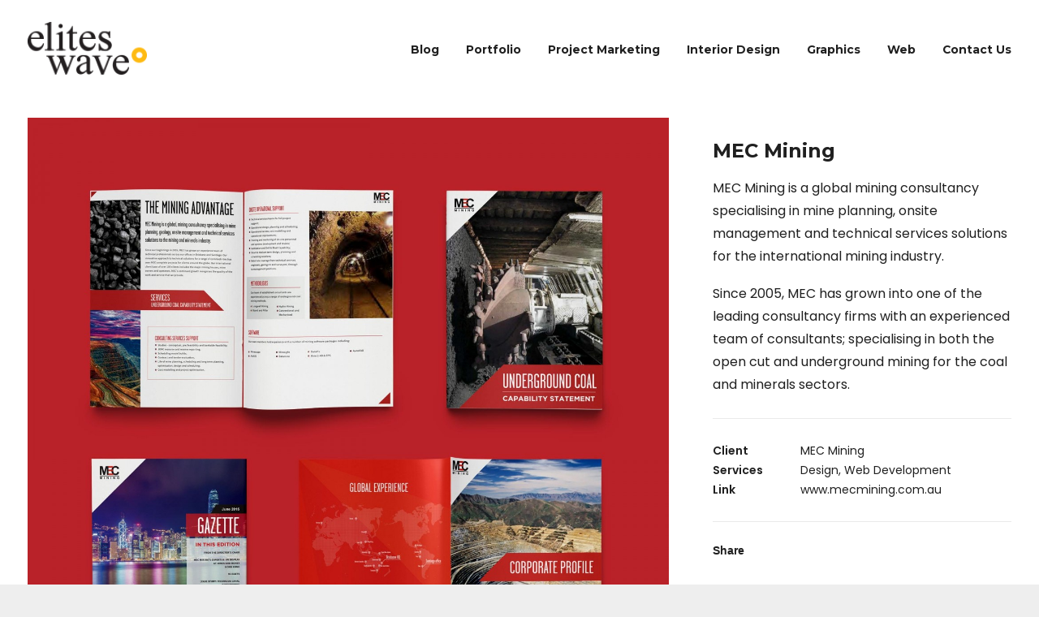

--- FILE ---
content_type: text/html; charset=UTF-8
request_url: http://eliteswave.com/portfolio/mec-mining/
body_size: 11615
content:
<!DOCTYPE html>
<html class="no-touch" lang="en-AU" xmlns="http://www.w3.org/1999/xhtml">
<head>
<meta http-equiv="Content-Type" content="text/html; charset=UTF-8">
<meta name="viewport" content="width=device-width, initial-scale=1">
<link rel="profile" href="http://gmpg.org/xfn/11">
<link rel="pingback" href="http://eliteswave.com/xmlrpc.php">
<title>MEC Mining &#8211; Elites Wave</title>
<link rel='dns-prefetch' href='//www.google.com' />
<link rel='dns-prefetch' href='//fonts.googleapis.com' />
<link rel='dns-prefetch' href='//s.w.org' />
<link rel="alternate" type="application/rss+xml" title="Elites Wave &raquo; Feed" href="http://eliteswave.com/feed/" />
<link rel="alternate" type="application/rss+xml" title="Elites Wave &raquo; Comments Feed" href="http://eliteswave.com/comments/feed/" />
<link rel="alternate" type="application/rss+xml" title="Elites Wave &raquo; MEC Mining Comments Feed" href="http://eliteswave.com/portfolio/mec-mining/feed/" />
		<script type="text/javascript">
			window._wpemojiSettings = {"baseUrl":"https:\/\/s.w.org\/images\/core\/emoji\/11.2.0\/72x72\/","ext":".png","svgUrl":"https:\/\/s.w.org\/images\/core\/emoji\/11.2.0\/svg\/","svgExt":".svg","source":{"concatemoji":"http:\/\/eliteswave.com\/wp-includes\/js\/wp-emoji-release.min.js?ver=8cf0fc935308d1aa30e06200eb53ec71"}};
			!function(e,a,t){var n,r,o,i=a.createElement("canvas"),p=i.getContext&&i.getContext("2d");function s(e,t){var a=String.fromCharCode;p.clearRect(0,0,i.width,i.height),p.fillText(a.apply(this,e),0,0);e=i.toDataURL();return p.clearRect(0,0,i.width,i.height),p.fillText(a.apply(this,t),0,0),e===i.toDataURL()}function c(e){var t=a.createElement("script");t.src=e,t.defer=t.type="text/javascript",a.getElementsByTagName("head")[0].appendChild(t)}for(o=Array("flag","emoji"),t.supports={everything:!0,everythingExceptFlag:!0},r=0;r<o.length;r++)t.supports[o[r]]=function(e){if(!p||!p.fillText)return!1;switch(p.textBaseline="top",p.font="600 32px Arial",e){case"flag":return s([55356,56826,55356,56819],[55356,56826,8203,55356,56819])?!1:!s([55356,57332,56128,56423,56128,56418,56128,56421,56128,56430,56128,56423,56128,56447],[55356,57332,8203,56128,56423,8203,56128,56418,8203,56128,56421,8203,56128,56430,8203,56128,56423,8203,56128,56447]);case"emoji":return!s([55358,56760,9792,65039],[55358,56760,8203,9792,65039])}return!1}(o[r]),t.supports.everything=t.supports.everything&&t.supports[o[r]],"flag"!==o[r]&&(t.supports.everythingExceptFlag=t.supports.everythingExceptFlag&&t.supports[o[r]]);t.supports.everythingExceptFlag=t.supports.everythingExceptFlag&&!t.supports.flag,t.DOMReady=!1,t.readyCallback=function(){t.DOMReady=!0},t.supports.everything||(n=function(){t.readyCallback()},a.addEventListener?(a.addEventListener("DOMContentLoaded",n,!1),e.addEventListener("load",n,!1)):(e.attachEvent("onload",n),a.attachEvent("onreadystatechange",function(){"complete"===a.readyState&&t.readyCallback()})),(n=t.source||{}).concatemoji?c(n.concatemoji):n.wpemoji&&n.twemoji&&(c(n.twemoji),c(n.wpemoji)))}(window,document,window._wpemojiSettings);
		</script>
		<style type="text/css">
img.wp-smiley,
img.emoji {
	display: inline !important;
	border: none !important;
	box-shadow: none !important;
	height: 1em !important;
	width: 1em !important;
	margin: 0 .07em !important;
	vertical-align: -0.1em !important;
	background: none !important;
	padding: 0 !important;
}
</style>
	<link rel='stylesheet' id='wp-block-library-css'  href='http://eliteswave.com/wp-includes/css/dist/block-library/style.min.css?ver=8cf0fc935308d1aa30e06200eb53ec71' type='text/css' media='all' />
<link rel='stylesheet' id='layerslider-css'  href='http://eliteswave.com/wp-content/plugins/LayerSlider/static/css/layerslider.css?ver=5.6.2' type='text/css' media='all' />
<link rel='stylesheet' id='ls-google-fonts-css'  href='http://fonts.googleapis.com/css?family=Lato:100,300,regular,700,900%7COpen+Sans:300%7CIndie+Flower:regular%7COswald:300,regular,700&#038;subset=latin%2Clatin-ext' type='text/css' media='all' />
<link rel='stylesheet' id='contact-form-7-css'  href='http://eliteswave.com/wp-content/plugins/contact-form-7/includes/css/styles.css?ver=5.1.5' type='text/css' media='all' />
<link rel='stylesheet' id='uncode-style-css'  href='http://eliteswave.com/wp-content/themes/uncode/library/css/style.css?ver=2083391879' type='text/css' media='all' />
<style id='uncode-style-inline-css' type='text/css'>

@media (max-width: 959px) { .navbar-brand > * { height: 35px !important;}}
@media (min-width: 960px) { .limit-width { max-width: 1356px; margin: auto;}}
</style>
<link rel='stylesheet' id='uncode-icons-css'  href='http://eliteswave.com/wp-content/themes/uncode/library/css/uncode-icons.css?ver=2083391879' type='text/css' media='all' />
<link rel='stylesheet' id='uncode-custom-style-css'  href='http://eliteswave.com/wp-content/themes/uncode/library/css/style-custom.css?ver=2083391879' type='text/css' media='all' />
<style id='uncode-custom-style-inline-css' type='text/css'>
body, .row-inner div[class*=col-lg-] {font-size:18px !important;}p {font-family:'Poppins', sans-serif;font-size:1em !important;font-weight:400 !important;}h1 {font-family:'Montserrat', sans-serif;font-size:3em;}h2 {font-family:'Montserrat', sans-serif;font-size:1.94em !important;font-weight:600 !important;}h3 {font-size:1em;}h4 {font-family:'Montserrat', sans-serif;font-size:1.12em !important;font-weight:400 !important;text-transform:uppercase;letter-spacing:0.2em;}h5 {font-family:'Montserrat', sans-serif;font-size:1em !important;font-weight:600 !important;}.header-wrapper .header-content-inner {padding:0px 36px 54px 36px !important;}.single-portfolio .header-wrapper .header-content-inner {padding:50px 36px 0px 36px !important;}.menu-primary ul.menu-smart > li > a {letter-spacing:0em;font-size:0.77em;}.home .header-title span h1 {font-family:'Oswald';font-weight:200;text-transform:uppercase;letter-spacing:0.6em;line-height:1.5;font-size:5em;}@media screen and (max-width:480px) { .home .header-title span h1 {font-size:1.5em;} .single-portfolio .background-element.header-wrapper.style-color-xsdn-bg.header-only-text {height:0px !important; }.portfolio-body .main-container .row-container .double-top-padding {padding-top:0px !important; }}@media screen and (min-width:480px) and (max-width:1024px) { .home .header-title span h1 {font-size:3.5em;}}.main-container .row-container .row-parent .single-internal-gutter .uncont > * {margin-top:0px;}.main-container .row-container .row-parent .column_child.single-internal-gutter .uncont > *:not(:first-child) {margin-top:0px;}.single-portfolio .header-title span h1 {font-family:'Times New Roman', serif;font-weight:300;font-size:5em;}.single-portfolio .post-info {letter-spacing:0.3em;margin-top:0px;}.info-content p {font-size:0.889em !important;}.detail-container {font-size:14px !important;}div[class*=sharer-].share-button.only-icon {top:-3px;}footer .footer-last .icon-box.icon-inline {line-height:32px;}footer .footer-last .uncell {padding-top:10px;padding-bottom:10px;}.cd-eye-catcher {display:none !important;}.footer-scroll-top {bottom:60px;}.clickdesk-webrtc .click-desk-closed-container .click-desk-closed-header {background:#202020 !important;}.click-desk-closed {background:#000000 !important;}.tmb > .t-inside hr.separator-reduced {width:15px;}.is_stucked .uncoltable .uncell .uncont {padding-top:30px}.contact-form02 input.wpcf7-form-control.wpcf7-submit{background-color:#9e005d !important;font-family:'Montserrat', sans-serif !important;font-size:12px;width:50%;border-radius:0px;color:#ffffff;border-color:#9e005d;border-radius:6px;}.contact-form02 input.wpcf7-form-control.wpcf7-submit:hover{background-color:transparent !important;border-color:#9e005d;color:#9e005d;border-radius:6px;}.wpcf7 input.wpcf7-text { width:100%; } 
</style>
<link rel='stylesheet' id='uncodefont-google-css'  href='//fonts.googleapis.com/css?family=Poppins%3A300%2Cregular%2C500%2C600%2C700%7CMontserrat%3Aregular%2C700%7CLora%3Aregular%2Citalic%2C700%2C700italic%7COswald%3A300%2Cregular%2C700&#038;subset=devanagari%2Clatin-ext%2Clatin%2Ccyrillic&#038;ver=1.4.2' type='text/css' media='all' />
<script type='text/javascript' src='http://eliteswave.com/wp-content/plugins/LayerSlider/static/js/greensock.js?ver=1.11.8'></script>
<script type='text/javascript' src='http://eliteswave.com/wp-includes/js/jquery/jquery.js?ver=1.12.4'></script>
<script type='text/javascript' src='http://eliteswave.com/wp-includes/js/jquery/jquery-migrate.min.js?ver=1.4.1'></script>
<script type='text/javascript' src='http://eliteswave.com/wp-content/plugins/LayerSlider/static/js/layerslider.kreaturamedia.jquery.js?ver=5.6.2'></script>
<script type='text/javascript' src='http://eliteswave.com/wp-content/plugins/LayerSlider/static/js/layerslider.transitions.js?ver=5.6.2'></script>
<script type='text/javascript'>
var mejsL10n = {"language":"en","strings":{"mejs.install-flash":"You are using a browser that does not have Flash player enabled or installed. Please turn on your Flash player plugin or download the latest version from https:\/\/get.adobe.com\/flashplayer\/","mejs.fullscreen-off":"Turn off Fullscreen","mejs.fullscreen-on":"Go Fullscreen","mejs.download-video":"Download Video","mejs.fullscreen":"Fullscreen","mejs.time-jump-forward":["Jump forward 1 second","Jump forward %1 seconds"],"mejs.loop":"Toggle Loop","mejs.play":"Play","mejs.pause":"Pause","mejs.close":"Close","mejs.time-slider":"Time Slider","mejs.time-help-text":"Use Left\/Right Arrow keys to advance one second, Up\/Down arrows to advance ten seconds.","mejs.time-skip-back":["Skip back 1 second","Skip back %1 seconds"],"mejs.captions-subtitles":"Captions\/Subtitles","mejs.captions-chapters":"Chapters","mejs.none":"None","mejs.mute-toggle":"Mute Toggle","mejs.volume-help-text":"Use Up\/Down Arrow keys to increase or decrease volume.","mejs.unmute":"Unmute","mejs.mute":"Mute","mejs.volume-slider":"Volume Slider","mejs.video-player":"Video Player","mejs.audio-player":"Audio Player","mejs.ad-skip":"Skip ad","mejs.ad-skip-info":["Skip in 1 second","Skip in %1 seconds"],"mejs.source-chooser":"Source Chooser","mejs.stop":"Stop","mejs.speed-rate":"Speed Rate","mejs.live-broadcast":"Live Broadcast","mejs.afrikaans":"Afrikaans","mejs.albanian":"Albanian","mejs.arabic":"Arabic","mejs.belarusian":"Belarusian","mejs.bulgarian":"Bulgarian","mejs.catalan":"Catalan","mejs.chinese":"Chinese","mejs.chinese-simplified":"Chinese (Simplified)","mejs.chinese-traditional":"Chinese (Traditional)","mejs.croatian":"Croatian","mejs.czech":"Czech","mejs.danish":"Danish","mejs.dutch":"Dutch","mejs.english":"English","mejs.estonian":"Estonian","mejs.filipino":"Filipino","mejs.finnish":"Finnish","mejs.french":"French","mejs.galician":"Galician","mejs.german":"German","mejs.greek":"Greek","mejs.haitian-creole":"Haitian Creole","mejs.hebrew":"Hebrew","mejs.hindi":"Hindi","mejs.hungarian":"Hungarian","mejs.icelandic":"Icelandic","mejs.indonesian":"Indonesian","mejs.irish":"Irish","mejs.italian":"Italian","mejs.japanese":"Japanese","mejs.korean":"Korean","mejs.latvian":"Latvian","mejs.lithuanian":"Lithuanian","mejs.macedonian":"Macedonian","mejs.malay":"Malay","mejs.maltese":"Maltese","mejs.norwegian":"Norwegian","mejs.persian":"Persian","mejs.polish":"Polish","mejs.portuguese":"Portuguese","mejs.romanian":"Romanian","mejs.russian":"Russian","mejs.serbian":"Serbian","mejs.slovak":"Slovak","mejs.slovenian":"Slovenian","mejs.spanish":"Spanish","mejs.swahili":"Swahili","mejs.swedish":"Swedish","mejs.tagalog":"Tagalog","mejs.thai":"Thai","mejs.turkish":"Turkish","mejs.ukrainian":"Ukrainian","mejs.vietnamese":"Vietnamese","mejs.welsh":"Welsh","mejs.yiddish":"Yiddish"}};
</script>
<script type='text/javascript' src='http://eliteswave.com/wp-includes/js/mediaelement/mediaelement-and-player.min.js?ver=4.2.6-78496d1'></script>
<script type='text/javascript' src='http://eliteswave.com/wp-includes/js/mediaelement/mediaelement-migrate.min.js?ver=8cf0fc935308d1aa30e06200eb53ec71'></script>
<script type='text/javascript'>
/* <![CDATA[ */
var _wpmejsSettings = {"pluginPath":"\/wp-includes\/js\/mediaelement\/","classPrefix":"mejs-","stretching":"responsive"};
/* ]]> */
</script>
<script type='text/javascript' src='/wp-content/themes/uncode/library/js/min/ai-uncode.min.js' id='uncodeAI' data-async='true' data-home='/' data-path='/' data-breakpoints-images='516,720,1032,1440,2064,2880'></script>
<script type='text/javascript'>
/* <![CDATA[ */
var SiteParameters = {"site_url":"http:\/\/eliteswave.com\/","theme_directory":"http:\/\/eliteswave.com\/wp-content\/themes\/uncode","days":"days","hours":"hours","minutes":"minutes","seconds":"seconds","constant_scroll":"on","scroll_speed":"2","parallax_factor":"0.25"};
/* ]]> */
</script>
<script type='text/javascript' src='http://eliteswave.com/wp-content/themes/uncode/library/js/init.js?ver=2083391879'></script>
<link rel='https://api.w.org/' href='http://eliteswave.com/wp-json/' />
<link rel="EditURI" type="application/rsd+xml" title="RSD" href="http://eliteswave.com/xmlrpc.php?rsd" />
<link rel="wlwmanifest" type="application/wlwmanifest+xml" href="http://eliteswave.com/wp-includes/wlwmanifest.xml" /> 
<link rel='prev' title='Ubermen' href='http://eliteswave.com/portfolio/ubermen/' />
<link rel='next' title='BIIU Day Spa' href='http://eliteswave.com/portfolio/biiu-day-spa/' />

<link rel="canonical" href="http://eliteswave.com/portfolio/mec-mining/" />
<link rel='shortlink' href='http://eliteswave.com/?p=206' />
<link rel="alternate" type="application/json+oembed" href="http://eliteswave.com/wp-json/oembed/1.0/embed?url=http%3A%2F%2Feliteswave.com%2Fportfolio%2Fmec-mining%2F" />
<link rel="alternate" type="text/xml+oembed" href="http://eliteswave.com/wp-json/oembed/1.0/embed?url=http%3A%2F%2Feliteswave.com%2Fportfolio%2Fmec-mining%2F&#038;format=xml" />
<!--[if lte IE 9]><link rel="stylesheet" type="text/css" href="http://eliteswave.com/wp-content/plugins/uncode-js_composer/assets/css/vc_lte_ie9.min.css" media="screen"><![endif]--><!--[if IE  8]><link rel="stylesheet" type="text/css" href="http://eliteswave.com/wp-content/plugins/uncode-js_composer/assets/css/vc-ie8.min.css" media="screen"><![endif]-->
<!-- BEGIN ExactMetrics v5.3.9 Universal Analytics - https://exactmetrics.com/ -->
<script>
(function(i,s,o,g,r,a,m){i['GoogleAnalyticsObject']=r;i[r]=i[r]||function(){
	(i[r].q=i[r].q||[]).push(arguments)},i[r].l=1*new Date();a=s.createElement(o),
	m=s.getElementsByTagName(o)[0];a.async=1;a.src=g;m.parentNode.insertBefore(a,m)
})(window,document,'script','https://www.google-analytics.com/analytics.js','ga');
  ga('create', 'UA-39022623-1', 'auto');
  ga('send', 'pageview');
</script>
<!-- END ExactMetrics Universal Analytics -->
<noscript><style type="text/css"> .wpb_animate_when_almost_visible { opacity: 1; }</style></noscript></head>
<body class="portfolio-template-default single single-portfolio postid-206  style-color-lxmt-bg smooth-scroller hmenu hmenu-position-right header-full-width main-center-align wpb-js-composer js-comp-ver-4.12.1 vc_responsive" data-border="0">
		<div class="body-borders" data-border="0"><div class="top-border body-border-shadow"></div><div class="right-border body-border-shadow"></div><div class="bottom-border body-border-shadow"></div><div class="left-border body-border-shadow"></div><div class="top-border style-light-bg"></div><div class="right-border style-light-bg"></div><div class="bottom-border style-light-bg"></div><div class="left-border style-light-bg"></div></div>	<div class="box-wrapper">
		<div class="box-container">
		<script type="text/javascript">UNCODE.initBox();</script>
		<div class="menu-wrapper menu-shrink menu-sticky">
													
													<header id="masthead" class="navbar menu-primary menu-dark submenu-dark menu-transparent menu-add-padding style-dark-original menu-absolute menu-with-logo">
														<div class="menu-container menu-hide style-color-wayh-bg menu-no-borders">
															<div class="row-menu limit-width">
																<div class="row-menu-inner">
																	<div id="logo-container-mobile" class="col-lg-0 logo-container middle">
																		<div id="main-logo" class="navbar-header style-dark">
																			<a href="http://eliteswave.com" class="navbar-brand" data-minheight="35"><div class="logo-image logo-light" data-maxheight="65" style="height: 65px;display:none;"><img src="http://eliteswave.com/wp-content/uploads/2016/01/ew-logo-light-v2.png" alt="logo" width="140" height="62" class="img-responsive adaptive-async" data-uniqueid="755-874792" data-guid="http://eliteswave.com/wp-content/uploads/2016/01/ew-logo-light-v2.png" data-path="2016/01/ew-logo-light-v2.png" data-width="140" data-height="62" data-singlew="null" data-singleh="null" data-crop="" data-fixed="height" /></div><div class="logo-image logo-dark" data-maxheight="65" style="height: 65px;"><img src="http://eliteswave.com/wp-content/uploads/2016/01/ew-logo-dark-v2.png" alt="logo" width="140" height="62" class="img-responsive adaptive-async" data-uniqueid="756-116101" data-guid="http://eliteswave.com/wp-content/uploads/2016/01/ew-logo-dark-v2.png" data-path="2016/01/ew-logo-dark-v2.png" data-width="140" data-height="62" data-singlew="null" data-singleh="null" data-crop="" data-fixed="height" /></div></a>
																		</div>
																		<div class="mmb-container"><div class="mobile-menu-button mobile-menu-button-dark lines-button x2"><span class="lines"></span></div></div>
																	</div>
																	<div class="col-lg-12 main-menu-container middle">
																		<div class="menu-horizontal">
																			<div class="menu-horizontal-inner">
																				<div class="nav navbar-nav navbar-main navbar-nav-last"><ul id="menu-main" class="menu-primary-inner menu-smart sm"><li id="menu-item-2780" class="menu-item menu-item-type-post_type menu-item-object-page menu-item-2780 menu-item-link"><a title="Blog" href="http://eliteswave.com/blog/">Blog<i class="fa fa-angle-right fa-dropdown"></i></a></li>
<li id="menu-item-579" class="menu-item menu-item-type-post_type menu-item-object-page menu-item-579 menu-item-link"><a title="Portfolio" href="http://eliteswave.com/portfolio/">Portfolio<i class="fa fa-angle-right fa-dropdown"></i></a></li>
<li id="menu-item-340" class="menu-item menu-item-type-post_type menu-item-object-page menu-item-340 menu-item-link"><a title="Project Marketing" href="http://eliteswave.com/project-marketing/">Project Marketing<i class="fa fa-angle-right fa-dropdown"></i></a></li>
<li id="menu-item-1185" class="menu-item menu-item-type-post_type menu-item-object-page menu-item-1185 menu-item-link"><a title="Interior Design" href="http://eliteswave.com/interior-design/">Interior Design<i class="fa fa-angle-right fa-dropdown"></i></a></li>
<li id="menu-item-419" class="menu-item menu-item-type-post_type menu-item-object-page menu-item-419 menu-item-link"><a title="Graphics" href="http://eliteswave.com/graphics/">Graphics<i class="fa fa-angle-right fa-dropdown"></i></a></li>
<li id="menu-item-418" class="menu-item menu-item-type-post_type menu-item-object-page menu-item-418 menu-item-link"><a title="Web" href="http://eliteswave.com/web-design/">Web<i class="fa fa-angle-right fa-dropdown"></i></a></li>
<li id="menu-item-570" class="menu-item menu-item-type-post_type menu-item-object-page menu-item-570 menu-item-link"><a title="Contact Us" href="http://eliteswave.com/contact-us/">Contact Us<i class="fa fa-angle-right fa-dropdown"></i></a></li>
</ul></div><div class="desktop-hidden">
														 							</div></div>
																		</div>
																	</div>
																</div>
															</div>
														</div>
													</header>
												</div>			<script type="text/javascript">UNCODE.fixMenuHeight();</script>
			<div class="main-wrapper">
				<div class="main-container">
					<div class="page-wrapper main-onepage">
						<div class="sections-container"><div id="page-header"><div class="header-basic style-light">
													<div class="background-element header-wrapper onepage-section style-color-xsdn-bg header-only-text" data-label="MEC Mining" data-name="mec-mining" data-height="fixed" style="height: 100px;">
													</div>
												</div></div><script type="text/javascript">UNCODE.initHeader();</script><div class="page-body style-color-xsdn-bg">
					<div class="portfolio-wrapper">
						<div class="portfolio-body"><div class="row-container">
			        				<div class="row row-parent col-std-gutter no-top-padding no-bottom-padding limit-width">
												<div class="row-inner">
													<div class="col-lg-8">
									<div data-parent="true" class="row-container mobile-hidden boomapps_vcrow"><div class="row no-top-padding single-bottom-padding single-h-padding limit-width row-parent"><div class="row-inner"><div class="pos-top pos-center align_left column_parent col-lg-12 boomapps_vccolumn single-internal-gutter"><div class="uncol style-light"  ><div class="uncoltable"><div class="uncell  boomapps_vccolumn no-block-padding"><div class="uncont"><div class="empty-space empty-quart"><span class="empty-space-inner"></span></div>
</div></div></div></div></div><script id="script-147472" type="text/javascript">UNCODE.initRow(document.getElementById("script-147472"));</script></div></div></div><div data-parent="true" class="row-container boomapps_vcrow"><div class="row no-top-padding no-bottom-padding no-h-padding full-width row-parent"><div class="row-inner"><div class="pos-top pos-center align_left column_parent col-lg-12 boomapps_vccolumn single-internal-gutter"><div class="uncol style-light"  ><div class="uncoltable"><div class="uncell  boomapps_vccolumn no-block-padding"><div class="uncont"><div class="uncode-single-media  text-center"><div class="single-wrapper" style="max-width: 100%;"><div class="tmb tmb-light  tmb-media-first tmb-media-last tmb-content-overlay tmb-no-bg">
						<div class="t-inside"><div class="t-entry-visual" tabindex="0"><div class="t-entry-visual-tc"><div class="uncode-single-media-wrapper">
									<img class="adaptive-async async-blurred" src="http://eliteswave.com/wp-content/uploads/2016/01/ew-site-port-mec-1-uai-516x514.jpg" width="516" height="514" alt="" data-uniqueid="307-153854" data-guid="http://eliteswave.com/wp-content/uploads/2016/01/ew-site-port-mec-1.jpg" data-path="2016/01/ew-site-port-mec-1.jpg" data-width="1920" data-height="1912" data-singlew="12" data-singleh="" data-crop="" data-fixed=""></div>
								</div>
							</div></div>
					</div></div></div><div class="uncode-single-media  text-center"><div class="single-wrapper" style="max-width: 100%;"><div class="tmb tmb-light  tmb-media-first tmb-media-last tmb-content-overlay tmb-no-bg">
						<div class="t-inside"><div class="t-entry-visual" tabindex="0"><div class="t-entry-visual-tc"><div class="uncode-single-media-wrapper">
									<img class="adaptive-async async-blurred" src="http://eliteswave.com/wp-content/uploads/2016/01/ew-site-port-mec-2-uai-516x269.jpg" width="516" height="269" alt="" data-uniqueid="308-209692" data-guid="http://eliteswave.com/wp-content/uploads/2016/01/ew-site-port-mec-2.jpg" data-path="2016/01/ew-site-port-mec-2.jpg" data-width="1920" data-height="1000" data-singlew="12" data-singleh="" data-crop="" data-fixed=""></div>
								</div>
							</div></div>
					</div></div></div><div class="uncode-single-media  text-center"><div class="single-wrapper" style="max-width: 100%;"><div class="tmb tmb-light  tmb-media-first tmb-media-last tmb-content-overlay tmb-no-bg">
						<div class="t-inside"><div class="t-entry-visual" tabindex="0"><div class="t-entry-visual-tc"><div class="uncode-single-media-wrapper">
									<img class="adaptive-async async-blurred" src="http://eliteswave.com/wp-content/uploads/2016/01/ew-site-port-mec-3-uai-516x290.jpg" width="516" height="290" alt="" data-uniqueid="309-191716" data-guid="http://eliteswave.com/wp-content/uploads/2016/01/ew-site-port-mec-3.jpg" data-path="2016/01/ew-site-port-mec-3.jpg" data-width="1920" data-height="1080" data-singlew="12" data-singleh="" data-crop="" data-fixed=""></div>
								</div>
							</div></div>
					</div></div></div><div class="uncode-single-media  text-center"><div class="single-wrapper" style="max-width: 100%;"><div class="tmb tmb-light  tmb-media-first tmb-media-last tmb-content-overlay tmb-no-bg">
						<div class="t-inside"><div class="t-entry-visual" tabindex="0"><div class="t-entry-visual-tc"><div class="uncode-single-media-wrapper">
									<img class="adaptive-async async-blurred" src="http://eliteswave.com/wp-content/uploads/2016/01/ew-site-port-mec-4-uai-516x581.jpg" width="516" height="581" alt="" data-uniqueid="310-101841" data-guid="http://eliteswave.com/wp-content/uploads/2016/01/ew-site-port-mec-4.jpg" data-path="2016/01/ew-site-port-mec-4.jpg" data-width="1920" data-height="2160" data-singlew="12" data-singleh="" data-crop="" data-fixed=""></div>
								</div>
							</div></div>
					</div></div></div><div class="uncode-single-media  text-center"><div class="single-wrapper" style="max-width: 100%;"><div class="tmb tmb-light  tmb-media-first tmb-media-last tmb-content-overlay tmb-no-bg">
						<div class="t-inside"><div class="t-entry-visual" tabindex="0"><div class="t-entry-visual-tc"><div class="uncode-single-media-wrapper">
									<img class="adaptive-async async-blurred" src="http://eliteswave.com/wp-content/uploads/2016/01/ew-site-port-mec-5-uai-516x290.jpg" width="516" height="290" alt="" data-uniqueid="311-133357" data-guid="http://eliteswave.com/wp-content/uploads/2016/01/ew-site-port-mec-5.jpg" data-path="2016/01/ew-site-port-mec-5.jpg" data-width="1920" data-height="1080" data-singlew="12" data-singleh="" data-crop="" data-fixed=""></div>
								</div>
							</div></div>
					</div></div></div><div class="uncode-single-media  text-center"><div class="single-wrapper" style="max-width: 100%;"><div class="tmb tmb-light  tmb-media-first tmb-media-last tmb-content-overlay tmb-no-bg">
						<div class="t-inside"><div class="t-entry-visual" tabindex="0"><div class="t-entry-visual-tc"><div class="uncode-single-media-wrapper">
									<img class="adaptive-async async-blurred" src="http://eliteswave.com/wp-content/uploads/2016/01/ew-site-port-mec-site-uai-516x995.jpg" width="516" height="995" alt="" data-uniqueid="802-179850" data-guid="http://eliteswave.com/wp-content/uploads/2016/01/ew-site-port-mec-site.jpg" data-path="2016/01/ew-site-port-mec-site.jpg" data-width="1400" data-height="2700" data-singlew="12" data-singleh="" data-crop="" data-fixed=""></div>
								</div>
							</div></div>
					</div></div></div></div></div></div></div></div><script id="script-509499" type="text/javascript">UNCODE.initRow(document.getElementById("script-509499"));</script></div></div></div>
								</div>
													<div class="col-lg-4">
														<div class="uncol style-light sticky-element sticky-sidebar">
															<div class="uncoltable">
																<div class="uncell double-top-padding double-bottom-padding">
																	<div class="uncont">
																		<div class="info-content"><div class="post-title-wrapper"><h1 class="post-title">MEC Mining</h1></div><p>MEC Mining is a global mining consultancy specialising in mine planning, onsite management and technical services solutions for the international mining industry.</p>
<p>Since 2005, MEC has grown into one of the leading consultancy firms with an experienced team of consultants; specialising in both the open cut and underground mining for the coal and minerals sectors.</p>
<hr /><p><span class="detail-container"><span class="detail-label">Client</span><span class="detail-value">MEC Mining</span></span><span class="detail-container"><span class="detail-label">Services</span><span class="detail-value">Design, Web Development</span></span><span class="detail-container"><span class="detail-label">Link</span><span class="detail-value"><a href="http://www.mecmining.com.au/" rel="nofollow" target="_blank">www.mecmining.com.au</a></span></span></p></div><div class="post-footer post-footer-light style-light no-bottom-padding"><div class="post-share">
	          						<div class="detail-container">
													<span class="detail-label">Share</span>
													<div class="share-button share-buttons share-inline only-icon"></div>
												</div>
											</div></div>
																	</div>
																</div>
															</div>
														</div>
													</div>
													
												</div>
											</div>
										</div></div></div>
				</div><div class="row-container row-navigation row-navigation-light">
	  					<div class="row row-parent style-light limit-width">
								<nav class="post-navigation">
									<ul class="navigation"><li class="page-prev"><span class="btn-container"><a class="btn btn-link text-default-color btn-icon-left" href="http://eliteswave.com/portfolio/ubermen/" rel="prev"><i class="fa fa-angle-left"></i><span>Prev</span></a></span></li><li class="page-next"><span class="btn-container"><a class="btn btn-link text-default-color btn-icon-right" href="http://eliteswave.com/portfolio/biiu-day-spa/" rel="next"><span>Next</span><i class="fa fa-angle-right"></i></a></span></li></ul><!-- .navigation -->
							</nav><!-- .post-navigation -->
							</div>
						</div>							</div><!-- sections container -->
						</div><!-- page wrapper -->
										<footer id="colophon" class="site-footer">
						<div data-parent="true" class="style-color-wayh-bg row-container boomapps_vcrow"><div class="row double-top-padding double-bottom-padding single-h-padding limit-width row-parent"><div class="row-inner"><div class="pos-top pos-center align_left column_parent col-lg-4 boomapps_vccolumn single-internal-gutter"><div class="uncol style-light"  ><div class="uncoltable"><div class="uncell  boomapps_vccolumn no-block-padding"><div class="uncont"><div class="heading-text el-text" ><h6 class="text-color-xsdn-color" ><span><a name="insight"></a>Get Ahead of Your Competitors!</span></h6></div><div class="clear"></div><div class="empty-space empty-quart"><span class="empty-space-inner"></span></div>

	<div class="wpb_raw_code wpb_content_element wpb_raw_html">
		<div class="wpb_wrapper">
			<p style="font-size: 0.77em !important; color: #ffffff;">Are you tired of being clueless about your competitors? Get in touch with us to clue you in.</p>
		</div>
	</div>
<div role="form" class="wpcf7" id="wpcf7-f2149-o1" lang="en-US" dir="ltr">
<div class="screen-reader-response"></div>
<form action="/portfolio/mec-mining/#wpcf7-f2149-o1" method="post" class="wpcf7-form" novalidate="novalidate">
<div style="display: none;">
<input type="hidden" name="_wpcf7" value="2149" />
<input type="hidden" name="_wpcf7_version" value="5.1.5" />
<input type="hidden" name="_wpcf7_locale" value="en_US" />
<input type="hidden" name="_wpcf7_unit_tag" value="wpcf7-f2149-o1" />
<input type="hidden" name="_wpcf7_container_post" value="0" />
<input type="hidden" name="g-recaptcha-response" value="" />
</div>
<div class=contact-form02>
<p>
    <span class="wpcf7-form-control-wrap url-36"><input type="url" name="url-36" value="" size="40" class="wpcf7-form-control wpcf7-text wpcf7-url wpcf7-validates-as-required wpcf7-validates-as-url" aria-required="true" aria-invalid="false" placeholder="Competitor Website*" /></span></p>
<p>
    <span class="wpcf7-form-control-wrap your-name"><input type="text" name="your-name" value="" size="40" class="wpcf7-form-control wpcf7-text wpcf7-validates-as-required" aria-required="true" aria-invalid="false" placeholder="Name*" /></span></p>
<p>
    <span class="wpcf7-form-control-wrap your-email"><input type="email" name="your-email" value="" size="40" class="wpcf7-form-control wpcf7-text wpcf7-email wpcf7-validates-as-required wpcf7-validates-as-email" aria-required="true" aria-invalid="false" placeholder="Email*" /></span></p>
<p>
    <span class="wpcf7-form-control-wrap your-phone"><input type="text" name="your-phone" value="" size="40" class="wpcf7-form-control wpcf7-text wpcf7-validates-as-required" aria-required="true" aria-invalid="false" placeholder="Phone*" /></span></p>
<p>
    <span class="wpcf7-form-control-wrap textarea-742"><textarea name="textarea-742" cols="40" rows="10" class="wpcf7-form-control wpcf7-textarea wpcf7-validates-as-required" aria-required="true" aria-invalid="false" placeholder="Briefly tell us what you would like to know?*"></textarea></span></p>
<p>
    <input type="submit" value="I Want To Know" class="wpcf7-form-control wpcf7-submit" /></p>
</div>
<div class="wpcf7-response-output wpcf7-display-none"></div></form></div></div></div></div></div></div><div class="pos-top pos-center align_left column_parent col-lg-4 boomapps_vccolumn single-internal-gutter"><div class="uncol style-light"  ><div class="uncoltable"><div class="uncell  boomapps_vccolumn no-block-padding"><div class="uncont"><div class="heading-text el-text" ><h6 class="text-color-xsdn-color" ><span>Let's Create Awesome</span></h6></div><div class="clear"></div><div class="empty-space empty-quart"><span class="empty-space-inner"></span></div>

	<div class="wpb_raw_code wpb_content_element wpb_raw_html">
		<div class="wpb_wrapper">
			<p style="font-size: 0.77em !important; color: #ffffff;">We are a full service UI / UX Digital Marketing and Design Agency. Our services include traditional print and digital design, web design and development, project marketing, interior design, SEO and more.</p>

<p style="font-size: 0.77em !important; color: #ffffff;">Call us today for a 'no obligation' free consultation on your project inquiry.</p>
		</div>
	</div>
<div class="empty-space empty-single"><span class="empty-space-inner"></span></div>
<span class="btn-container" ><a href="tel:34163572" class="custom-link btn btn-accent btn-round btn-icon-left btn-ripple-in btn-border-animated">Book Appointment (07) 3416 3572</a></span><div class="empty-space empty-single"><span class="empty-space-inner"></span></div>
<div class="divider-wrapper ">
    <hr class="border-accent-color separator-no-padding"  />
</div><div class="empty-space empty-single"><span class="empty-space-inner"></span></div>
<div class="heading-text el-text" ><h6 class="text-color-xsdn-color" ><span>Our Proud Subsidiaries</span></h6></div><div class="clear"></div><div class="uncode_text_column" ><p style="font-size: 0.77em !important; color: #ffffff;">See what they are up to!</p>
</div><div class="empty-space empty-quart"><span class="empty-space-inner"></span></div>
<div class="empty-space empty-half"><span class="empty-space-inner"></span></div>
<div class="uncode-single-media  text-left"><div class="single-wrapper" style="max-width: 230px;"><a class="single-media-link" href="http://www.bigwaveprinting.com.au" target=" _blank"><div class="tmb tmb-light  tmb-media-first tmb-media-last tmb-content-overlay tmb-no-bg">
						<div class="t-inside"><div class="t-entry-visual" tabindex="0"><div class="t-entry-visual-tc"><div class="uncode-single-media-wrapper">
									<img class="adaptive-async async-blurred" src="http://eliteswave.com/wp-content/uploads/2016/01/bwp-logo.png" width="230" height="60" alt="" data-uniqueid="2043-195247" data-guid="http://eliteswave.com/wp-content/uploads/2016/01/bwp-logo.png" data-path="2016/01/bwp-logo.png" data-width="230" data-height="60" data-singlew="230" data-singleh="" data-crop="" data-fixed="width"></div>
								</div>
							</div></div>
					</div></a></div></div><div class="empty-space empty-half"><span class="empty-space-inner"></span></div>
<div class="uncode-single-media  text-left"><div class="single-wrapper" style="max-width: 230px;"><a class="single-media-link" href="http://www.digitaldidacts.com.au" target=" _blank"><div class="tmb tmb-light  tmb-media-first tmb-media-last tmb-content-overlay tmb-no-bg">
						<div class="t-inside"><div class="t-entry-visual" tabindex="0"><div class="t-entry-visual-tc"><div class="uncode-single-media-wrapper">
									<img class="adaptive-async async-blurred" src="http://eliteswave.com/wp-content/uploads/2016/01/dd-logo.png" width="230" height="81" alt="" data-uniqueid="2044-158406" data-guid="http://eliteswave.com/wp-content/uploads/2016/01/dd-logo.png" data-path="2016/01/dd-logo.png" data-width="230" data-height="81" data-singlew="230" data-singleh="" data-crop="" data-fixed="width"></div>
								</div>
							</div></div>
					</div></a></div></div></div></div></div></div></div><div class="pos-top pos-center align_left column_parent col-lg-4 boomapps_vccolumn single-internal-gutter"><div class="uncol style-light"  ><div class="uncoltable"><div class="uncell  boomapps_vccolumn no-block-padding"><div class="uncont"><div class="heading-text el-text" ><h6 class="text-color-xsdn-color" ><span>Visit Our Office</span></h6></div><div class="clear"></div><div class="empty-space empty-quart"><span class="empty-space-inner"></span></div>

	<div class="wpb_raw_code wpb_content_element wpb_raw_html">
		<div class="wpb_wrapper">
			<p style="font-size: 0.77em !important; color: #ffffff;">Unit 5 / 15 Corporate Place,</br>
Hillcrest, 4118, QLD, AUSTRALIA</p>

<p style="font-size: 0.77em !important; color: #ffffff;">Monday to Friday: 8.30am to 5.00pm</br>
(closed on public holidays)</p>

		</div>
	</div>
<div class="empty-space empty-single"><span class="empty-space-inner"></span></div>

	<div class="wpb_raw_code wpb_content_element wpb_raw_html">
		<div class="wpb_wrapper">
			<iframe src="https://www.google.com/maps/embed?pb=!1m18!1m12!1m3!1d3533.553380540096!2d153.02755821563494!3d-27.669286531846197!2m3!1f0!2f0!3f0!3m2!1i1024!2i768!4f13.1!3m3!1m2!1s0x6b91454067eafacb%3A0xfec587e4c1ccefe5!2sElites+Wave!5e0!3m2!1sen!2sau!4v1552534067078" width="100%" height="370" frameborder="0" style="border:0" allowfullscreen></iframe>

		</div>
	</div>
<div class="empty-space empty-single"><span class="empty-space-inner"></span></div>
<span class="btn-container" ><a href="https://www.google.com.au/maps/place/Elites+Wave/@-27.6692865,153.0275582,17z/data=!3m1!4b1!4m5!3m4!1s0x6b91454067eafacb:0xfec587e4c1ccefe5!8m2!3d-27.6692913!4d153.0297469" class="custom-link btn btn-accent btn-round btn-icon-left btn-ripple-in btn-border-animated">Get Directions</a></span></div></div></div></div></div><script id="script-110097" type="text/javascript">UNCODE.initRow(document.getElementById("script-110097"));</script></div></div></div><div class="row-container style-color-jevc-bg footer-last">
	  					<div class="row row-parent style-dark limit-width no-top-padding no-h-padding no-bottom-padding">
								<div class="site-info uncell col-lg-6 pos-middle text-left"><div class="row row-parent style-dark limit-width no-top-padding no-h-padding no-bottom-padding">
<div class="site-info uncell col-lg-6 pos-middle text-left" style="text-align: center;">© 2012-2020 Elites Wave Pty Ltd | ABN: 22 159 526 146 | <a href="../terms-condition/">Terms &amp; Conditions</a></div>
</div>
</div><!-- site info -->
							</div>
						</div>					</footer>
									</div><!-- main container -->
			</div><!-- main wrapper -->
		</div><!-- box container -->
	</div><!-- box wrapper -->
	<div class="style-light footer-scroll-top"><a href="#" class="scroll-top"><i class="fa fa-angle-up fa-stack fa-rounded btn-default btn-hover-nobg"></i></a></div>	<div class="overlay overlay-sequential style-dark style-dark-bg overlay-search" data-area="search" data-container="box-container">
		<div class="mmb-container"><div class="menu-close-search mobile-menu-button menu-button-offcanvas mobile-menu-button-dark lines-button x2 overlay-close close" data-area="search" data-container="box-container"><span class="lines"></span></div></div>
		<div class="search-container"><form action="http://eliteswave.com/" method="get">
	<div class="search-container-inner">
		<input type="search" class="search-field form-fluid no-livesearch" placeholder="Search…" value="" name="s" title="Search for:">
	  <i class="fa fa-search3"></i>
	</div>
</form>
</div>
	</div>

	<script type='text/javascript'>
/* <![CDATA[ */
var wpcf7 = {"apiSettings":{"root":"http:\/\/eliteswave.com\/wp-json\/contact-form-7\/v1","namespace":"contact-form-7\/v1"}};
/* ]]> */
</script>
<script type='text/javascript' src='http://eliteswave.com/wp-content/plugins/contact-form-7/includes/js/scripts.js?ver=5.1.5'></script>
<script type='text/javascript' src='https://www.google.com/recaptcha/api.js?render=6LcQjZcUAAAAAAMoKHb01onQ6avDLIil3DiKqPQZ&#038;ver=3.0'></script>
<script type='text/javascript' src='http://eliteswave.com/wp-includes/js/mediaelement/wp-mediaelement.min.js?ver=8cf0fc935308d1aa30e06200eb53ec71'></script>
<script type='text/javascript' src='http://eliteswave.com/wp-content/themes/uncode/library/js/plugins.js?ver=2083391879'></script>
<script type='text/javascript' src='http://eliteswave.com/wp-content/themes/uncode/library/js/app.js?ver=2083391879'></script>
<script type='text/javascript' src='http://eliteswave.com/wp-includes/js/wp-embed.min.js?ver=8cf0fc935308d1aa30e06200eb53ec71'></script>
<script type="text/javascript">
( function( grecaptcha, sitekey, actions ) {

	var wpcf7recaptcha = {

		execute: function( action ) {
			grecaptcha.execute(
				sitekey,
				{ action: action }
			).then( function( token ) {
				var forms = document.getElementsByTagName( 'form' );

				for ( var i = 0; i < forms.length; i++ ) {
					var fields = forms[ i ].getElementsByTagName( 'input' );

					for ( var j = 0; j < fields.length; j++ ) {
						var field = fields[ j ];

						if ( 'g-recaptcha-response' === field.getAttribute( 'name' ) ) {
							field.setAttribute( 'value', token );
							break;
						}
					}
				}
			} );
		},

		executeOnHomepage: function() {
			wpcf7recaptcha.execute( actions[ 'homepage' ] );
		},

		executeOnContactform: function() {
			wpcf7recaptcha.execute( actions[ 'contactform' ] );
		},

	};

	grecaptcha.ready(
		wpcf7recaptcha.executeOnHomepage
	);

	document.addEventListener( 'change',
		wpcf7recaptcha.executeOnContactform, false
	);

	document.addEventListener( 'wpcf7submit',
		wpcf7recaptcha.executeOnHomepage, false
	);

} )(
	grecaptcha,
	'6LcQjZcUAAAAAAMoKHb01onQ6avDLIil3DiKqPQZ',
	{"homepage":"homepage","contactform":"contactform"}
);
</script>
</body>
</html>

--- FILE ---
content_type: text/html;charset=UTF-8
request_url: http://eliteswave.com/wp-content/themes/uncode/core/inc/uncode-ajax.php
body_size: 173
content:
[{"url":"http:\/\/eliteswave.com\/wp-content\/uploads\/2016\/01\/ew-logo-light-v2.png","width":"140","height":"62","single_width":8.6,"single_height":"null","unique":"755-874792"},{"url":"http:\/\/eliteswave.com\/wp-content\/uploads\/2016\/01\/ew-logo-dark-v2.png","width":"140","height":"62","single_width":8.6,"single_height":"null","unique":"756-116101"}]

--- FILE ---
content_type: text/html;charset=UTF-8
request_url: http://eliteswave.com/wp-content/themes/uncode/core/inc/uncode-ajax.php
body_size: 271
content:
[{"url":"http:\/\/eliteswave.com\/wp-content\/uploads\/2016\/01\/ew-site-port-mec-1-uai-1440x1434.jpg","width":1440,"height":1434,"single_width":"12","single_height":"","unique":"307-153854"},{"url":"http:\/\/eliteswave.com\/wp-content\/uploads\/2016\/01\/ew-site-port-mec-2-uai-1440x750.jpg","width":1440,"height":750,"single_width":"12","single_height":"","unique":"308-209692"},{"url":"http:\/\/eliteswave.com\/wp-content\/uploads\/2016\/01\/ew-site-port-mec-3-uai-1440x810.jpg","width":1440,"height":810,"single_width":"12","single_height":"","unique":"309-191716"},{"url":"http:\/\/eliteswave.com\/wp-content\/uploads\/2016\/01\/ew-site-port-mec-4-uai-1440x1620.jpg","width":1440,"height":1620,"single_width":"12","single_height":"","unique":"310-101841"},{"url":"http:\/\/eliteswave.com\/wp-content\/uploads\/2016\/01\/ew-site-port-mec-5-uai-1440x810.jpg","width":1440,"height":810,"single_width":"12","single_height":"","unique":"311-133357"},{"url":"http:\/\/eliteswave.com\/wp-content\/uploads\/2016\/01\/ew-site-port-mec-site.jpg","width":"1400","height":"2700","single_width":"12","single_height":"","unique":"802-179850"}]

--- FILE ---
content_type: text/html;charset=UTF-8
request_url: http://eliteswave.com/wp-content/themes/uncode/core/inc/uncode-ajax.php
body_size: 170
content:
[{"url":"http:\/\/eliteswave.com\/wp-content\/uploads\/2016\/01\/bwp-logo.png","width":"230","height":"60","single_width":4.3,"single_height":"","unique":"2043-195247"},{"url":"http:\/\/eliteswave.com\/wp-content\/uploads\/2016\/01\/dd-logo.png","width":"230","height":"81","single_width":4.3,"single_height":"","unique":"2044-158406"}]

--- FILE ---
content_type: text/css
request_url: http://eliteswave.com/wp-content/themes/uncode/library/css/style-custom.css?ver=2083391879
body_size: 18884
content:


/*----------------------------------------------------------
#transparent
----------------------------------------------------------*/
.style-transparent-bg { background-color: transparent; }
.btn-transparent { color: #ffffff !important; background-color: transparent !important; border-color: transparent !important; }
.btn-transparent:not(.btn-hover-nobg):hover, .btn-transparent:not(.btn-hover-nobg):focus,btn-transparent:active { background-color: transparent !important; border-color: transparent !important;}
.btn-transparent:not(.btn-hover-nobg):not(.btn-text-skin):hover, .btn-transparent:not(.btn-hover-nobg):not(.btn-text-skin):focus,btn-transparent:active { color: transparent !important; }
.btn-transparent.btn-outline { background-color: transparent !important; border-color: transparent !important; }
.btn-transparent.btn-outline:not(.btn-text-skin) { color: transparent !important; }
.btn-transparent.btn-outline:not(.btn-hover-nobg):hover, .btn-transparent.btn-outline:not(.btn-hover-nobg):focus, btn-transparent.btn-outline:active { background-color: transparent !important; border-color: transparent !important; }
.btn-transparent.btn-outline:not(.btn-hover-nobg):not(.btn-text-skin):hover, .btn-transparent.btn-outline:not(.btn-hover-nobg):not(.btn-text-skin):focus, btn-transparent.btn-outline:active { color: #ffffff !important; }
.style-light .btn-transparent.btn-text-skin.btn-outline, .style-light .btn-transparent.btn-text-skin:not(.btn-outline):hover { color: color-wayh !important; }
.style-light .btn-transparent.btn-text-skin.btn-outline:hover { color: #ffffff !important; }
.text-transparent-color { color: transparent !important; fill: transparent !important; }
.border-transparent-color { border-color: transparent !important; }
.tmb-overlay-gradient-top .style-transparent-bg { background-color: transparent !important; background-image: -webkit-linear-gradient(top, transparent 0%, transparent 50%) !important; background-image: -moz-linear-gradient(top, transparent 0%, transparent 50%) !important; background-image: -o-linear-gradient(top, transparent 0%, transparent 50%) !important; background-image: linear-gradient(to bottom, transparent 0%, transparent 50%) !important;}
.tmb-overlay-gradient-bottom .style-transparent-bg { background-color: transparent !important; background-image: -webkit-linear-gradient(bottom, transparent 0%, transparent 50%) !important; background-image: -moz-linear-gradient(bottom, transparent 0%, transparent 50%) !important; background-image: -o-linear-gradient(bottom, transparent 0%, transparent 50%) !important; background-image: linear-gradient(to top, transparent 0%, transparent 50%) !important;}

/*----------------------------------------------------------
#color-jevc
----------------------------------------------------------*/
.style-color-jevc-bg { background-color: #000000; }
.btn-color-jevc { color: #ffffff !important; background-color: #000000 !important; border-color: #000000 !important; }
.btn-color-jevc:not(.btn-hover-nobg):hover, .btn-color-jevc:not(.btn-hover-nobg):focus,btn-color-jevc:active { background-color: transparent !important; border-color: #000000 !important;}
.btn-color-jevc:not(.btn-hover-nobg):not(.btn-text-skin):hover, .btn-color-jevc:not(.btn-hover-nobg):not(.btn-text-skin):focus,btn-color-jevc:active { color: #000000 !important; }
.btn-color-jevc.btn-outline { background-color: transparent !important; border-color: #000000 !important; }
.btn-color-jevc.btn-outline:not(.btn-text-skin) { color: #000000 !important; }
.btn-color-jevc.btn-outline:not(.btn-hover-nobg):hover, .btn-color-jevc.btn-outline:not(.btn-hover-nobg):focus, btn-color-jevc.btn-outline:active { background-color: #000000 !important; border-color: #000000 !important; }
.btn-color-jevc.btn-outline:not(.btn-hover-nobg):not(.btn-text-skin):hover, .btn-color-jevc.btn-outline:not(.btn-hover-nobg):not(.btn-text-skin):focus, btn-color-jevc.btn-outline:active { color: #ffffff !important; }
.style-light .btn-color-jevc.btn-text-skin.btn-outline, .style-light .btn-color-jevc.btn-text-skin:not(.btn-outline):hover { color: color-wayh !important; }
.style-light .btn-color-jevc.btn-text-skin.btn-outline:hover { color: #ffffff !important; }
.text-color-jevc-color { color: #000000 !important; fill: #000000 !important; }
.border-color-jevc-color { border-color: #000000 !important; }
.tmb-overlay-gradient-top .style-color-jevc-bg { background-color: transparent !important; background-image: -webkit-linear-gradient(top, #000000 0%, transparent 50%) !important; background-image: -moz-linear-gradient(top, #000000 0%, transparent 50%) !important; background-image: -o-linear-gradient(top, #000000 0%, transparent 50%) !important; background-image: linear-gradient(to bottom, #000000 0%, transparent 50%) !important;}
.tmb-overlay-gradient-bottom .style-color-jevc-bg { background-color: transparent !important; background-image: -webkit-linear-gradient(bottom, #000000 0%, transparent 50%) !important; background-image: -moz-linear-gradient(bottom, #000000 0%, transparent 50%) !important; background-image: -o-linear-gradient(bottom, #000000 0%, transparent 50%) !important; background-image: linear-gradient(to top, #000000 0%, transparent 50%) !important;}

/*----------------------------------------------------------
#color-nhtu
----------------------------------------------------------*/
.style-color-nhtu-bg { background-color: #2d2d2d; }
.btn-color-nhtu { color: #ffffff !important; background-color: #2d2d2d !important; border-color: #2d2d2d !important; }
.btn-color-nhtu:not(.btn-hover-nobg):hover, .btn-color-nhtu:not(.btn-hover-nobg):focus,btn-color-nhtu:active { background-color: transparent !important; border-color: #2d2d2d !important;}
.btn-color-nhtu:not(.btn-hover-nobg):not(.btn-text-skin):hover, .btn-color-nhtu:not(.btn-hover-nobg):not(.btn-text-skin):focus,btn-color-nhtu:active { color: #2d2d2d !important; }
.btn-color-nhtu.btn-outline { background-color: transparent !important; border-color: #2d2d2d !important; }
.btn-color-nhtu.btn-outline:not(.btn-text-skin) { color: #2d2d2d !important; }
.btn-color-nhtu.btn-outline:not(.btn-hover-nobg):hover, .btn-color-nhtu.btn-outline:not(.btn-hover-nobg):focus, btn-color-nhtu.btn-outline:active { background-color: #2d2d2d !important; border-color: #2d2d2d !important; }
.btn-color-nhtu.btn-outline:not(.btn-hover-nobg):not(.btn-text-skin):hover, .btn-color-nhtu.btn-outline:not(.btn-hover-nobg):not(.btn-text-skin):focus, btn-color-nhtu.btn-outline:active { color: #ffffff !important; }
.style-light .btn-color-nhtu.btn-text-skin.btn-outline, .style-light .btn-color-nhtu.btn-text-skin:not(.btn-outline):hover { color: color-wayh !important; }
.style-light .btn-color-nhtu.btn-text-skin.btn-outline:hover { color: #ffffff !important; }
.text-color-nhtu-color { color: #2d2d2d !important; fill: #2d2d2d !important; }
.border-color-nhtu-color { border-color: #2d2d2d !important; }
.tmb-overlay-gradient-top .style-color-nhtu-bg { background-color: transparent !important; background-image: -webkit-linear-gradient(top, #2d2d2d 0%, transparent 50%) !important; background-image: -moz-linear-gradient(top, #2d2d2d 0%, transparent 50%) !important; background-image: -o-linear-gradient(top, #2d2d2d 0%, transparent 50%) !important; background-image: linear-gradient(to bottom, #2d2d2d 0%, transparent 50%) !important;}
.tmb-overlay-gradient-bottom .style-color-nhtu-bg { background-color: transparent !important; background-image: -webkit-linear-gradient(bottom, #2d2d2d 0%, transparent 50%) !important; background-image: -moz-linear-gradient(bottom, #2d2d2d 0%, transparent 50%) !important; background-image: -o-linear-gradient(bottom, #2d2d2d 0%, transparent 50%) !important; background-image: linear-gradient(to top, #2d2d2d 0%, transparent 50%) !important;}

/*----------------------------------------------------------
#color-wayh
----------------------------------------------------------*/
.style-color-wayh-bg { background-color: #202020; }
.btn-color-wayh { color: #ffffff !important; background-color: #202020 !important; border-color: #202020 !important; }
.btn-color-wayh:not(.btn-hover-nobg):hover, .btn-color-wayh:not(.btn-hover-nobg):focus,btn-color-wayh:active { background-color: transparent !important; border-color: #202020 !important;}
.btn-color-wayh:not(.btn-hover-nobg):not(.btn-text-skin):hover, .btn-color-wayh:not(.btn-hover-nobg):not(.btn-text-skin):focus,btn-color-wayh:active { color: #202020 !important; }
.btn-color-wayh.btn-outline { background-color: transparent !important; border-color: #202020 !important; }
.btn-color-wayh.btn-outline:not(.btn-text-skin) { color: #202020 !important; }
.btn-color-wayh.btn-outline:not(.btn-hover-nobg):hover, .btn-color-wayh.btn-outline:not(.btn-hover-nobg):focus, btn-color-wayh.btn-outline:active { background-color: #202020 !important; border-color: #202020 !important; }
.btn-color-wayh.btn-outline:not(.btn-hover-nobg):not(.btn-text-skin):hover, .btn-color-wayh.btn-outline:not(.btn-hover-nobg):not(.btn-text-skin):focus, btn-color-wayh.btn-outline:active { color: #ffffff !important; }
.style-light .btn-color-wayh.btn-text-skin.btn-outline, .style-light .btn-color-wayh.btn-text-skin:not(.btn-outline):hover { color: color-wayh !important; }
.style-light .btn-color-wayh.btn-text-skin.btn-outline:hover { color: #ffffff !important; }
.text-color-wayh-color { color: #202020 !important; fill: #202020 !important; }
.border-color-wayh-color { border-color: #202020 !important; }
.tmb-overlay-gradient-top .style-color-wayh-bg { background-color: transparent !important; background-image: -webkit-linear-gradient(top, #202020 0%, transparent 50%) !important; background-image: -moz-linear-gradient(top, #202020 0%, transparent 50%) !important; background-image: -o-linear-gradient(top, #202020 0%, transparent 50%) !important; background-image: linear-gradient(to bottom, #202020 0%, transparent 50%) !important;}
.tmb-overlay-gradient-bottom .style-color-wayh-bg { background-color: transparent !important; background-image: -webkit-linear-gradient(bottom, #202020 0%, transparent 50%) !important; background-image: -moz-linear-gradient(bottom, #202020 0%, transparent 50%) !important; background-image: -o-linear-gradient(bottom, #202020 0%, transparent 50%) !important; background-image: linear-gradient(to top, #202020 0%, transparent 50%) !important;}

/*----------------------------------------------------------
#color-rgdb
----------------------------------------------------------*/
.style-color-rgdb-bg { background-color: #1b1d1f; }
.btn-color-rgdb { color: #ffffff !important; background-color: #1b1d1f !important; border-color: #1b1d1f !important; }
.btn-color-rgdb:not(.btn-hover-nobg):hover, .btn-color-rgdb:not(.btn-hover-nobg):focus,btn-color-rgdb:active { background-color: transparent !important; border-color: #1b1d1f !important;}
.btn-color-rgdb:not(.btn-hover-nobg):not(.btn-text-skin):hover, .btn-color-rgdb:not(.btn-hover-nobg):not(.btn-text-skin):focus,btn-color-rgdb:active { color: #1b1d1f !important; }
.btn-color-rgdb.btn-outline { background-color: transparent !important; border-color: #1b1d1f !important; }
.btn-color-rgdb.btn-outline:not(.btn-text-skin) { color: #1b1d1f !important; }
.btn-color-rgdb.btn-outline:not(.btn-hover-nobg):hover, .btn-color-rgdb.btn-outline:not(.btn-hover-nobg):focus, btn-color-rgdb.btn-outline:active { background-color: #1b1d1f !important; border-color: #1b1d1f !important; }
.btn-color-rgdb.btn-outline:not(.btn-hover-nobg):not(.btn-text-skin):hover, .btn-color-rgdb.btn-outline:not(.btn-hover-nobg):not(.btn-text-skin):focus, btn-color-rgdb.btn-outline:active { color: #ffffff !important; }
.style-light .btn-color-rgdb.btn-text-skin.btn-outline, .style-light .btn-color-rgdb.btn-text-skin:not(.btn-outline):hover { color: #202020 !important; }
.style-light .btn-color-rgdb.btn-text-skin.btn-outline:hover { color: #ffffff !important; }
.text-color-rgdb-color { color: #1b1d1f !important; fill: #1b1d1f !important; }
.border-color-rgdb-color { border-color: #1b1d1f !important; }
.tmb-overlay-gradient-top .style-color-rgdb-bg { background-color: transparent !important; background-image: -webkit-linear-gradient(top, #1b1d1f 0%, transparent 50%) !important; background-image: -moz-linear-gradient(top, #1b1d1f 0%, transparent 50%) !important; background-image: -o-linear-gradient(top, #1b1d1f 0%, transparent 50%) !important; background-image: linear-gradient(to bottom, #1b1d1f 0%, transparent 50%) !important;}
.tmb-overlay-gradient-bottom .style-color-rgdb-bg { background-color: transparent !important; background-image: -webkit-linear-gradient(bottom, #1b1d1f 0%, transparent 50%) !important; background-image: -moz-linear-gradient(bottom, #1b1d1f 0%, transparent 50%) !important; background-image: -o-linear-gradient(bottom, #1b1d1f 0%, transparent 50%) !important; background-image: linear-gradient(to top, #1b1d1f 0%, transparent 50%) !important;}

/*----------------------------------------------------------
#color-prif
----------------------------------------------------------*/
.style-color-prif-bg { background-color: #303133; }
.btn-color-prif { color: #ffffff !important; background-color: #303133 !important; border-color: #303133 !important; }
.btn-color-prif:not(.btn-hover-nobg):hover, .btn-color-prif:not(.btn-hover-nobg):focus,btn-color-prif:active { background-color: transparent !important; border-color: #303133 !important;}
.btn-color-prif:not(.btn-hover-nobg):not(.btn-text-skin):hover, .btn-color-prif:not(.btn-hover-nobg):not(.btn-text-skin):focus,btn-color-prif:active { color: #303133 !important; }
.btn-color-prif.btn-outline { background-color: transparent !important; border-color: #303133 !important; }
.btn-color-prif.btn-outline:not(.btn-text-skin) { color: #303133 !important; }
.btn-color-prif.btn-outline:not(.btn-hover-nobg):hover, .btn-color-prif.btn-outline:not(.btn-hover-nobg):focus, btn-color-prif.btn-outline:active { background-color: #303133 !important; border-color: #303133 !important; }
.btn-color-prif.btn-outline:not(.btn-hover-nobg):not(.btn-text-skin):hover, .btn-color-prif.btn-outline:not(.btn-hover-nobg):not(.btn-text-skin):focus, btn-color-prif.btn-outline:active { color: #ffffff !important; }
.style-light .btn-color-prif.btn-text-skin.btn-outline, .style-light .btn-color-prif.btn-text-skin:not(.btn-outline):hover { color: #202020 !important; }
.style-light .btn-color-prif.btn-text-skin.btn-outline:hover { color: #ffffff !important; }
.text-color-prif-color { color: #303133 !important; fill: #303133 !important; }
.border-color-prif-color { border-color: #303133 !important; }
.tmb-overlay-gradient-top .style-color-prif-bg { background-color: transparent !important; background-image: -webkit-linear-gradient(top, #303133 0%, transparent 50%) !important; background-image: -moz-linear-gradient(top, #303133 0%, transparent 50%) !important; background-image: -o-linear-gradient(top, #303133 0%, transparent 50%) !important; background-image: linear-gradient(to bottom, #303133 0%, transparent 50%) !important;}
.tmb-overlay-gradient-bottom .style-color-prif-bg { background-color: transparent !important; background-image: -webkit-linear-gradient(bottom, #303133 0%, transparent 50%) !important; background-image: -moz-linear-gradient(bottom, #303133 0%, transparent 50%) !important; background-image: -o-linear-gradient(bottom, #303133 0%, transparent 50%) !important; background-image: linear-gradient(to top, #303133 0%, transparent 50%) !important;}

/*----------------------------------------------------------
#color-xsdn
----------------------------------------------------------*/
.style-color-xsdn-bg { background-color: #ffffff; }
.btn-color-xsdn { color: #ffffff !important; background-color: #ffffff !important; border-color: #ffffff !important; }
.btn-color-xsdn:not(.btn-hover-nobg):hover, .btn-color-xsdn:not(.btn-hover-nobg):focus,btn-color-xsdn:active { background-color: transparent !important; border-color: #ffffff !important;}
.btn-color-xsdn:not(.btn-hover-nobg):not(.btn-text-skin):hover, .btn-color-xsdn:not(.btn-hover-nobg):not(.btn-text-skin):focus,btn-color-xsdn:active { color: #ffffff !important; }
.btn-color-xsdn.btn-outline { background-color: transparent !important; border-color: #ffffff !important; }
.btn-color-xsdn.btn-outline:not(.btn-text-skin) { color: #ffffff !important; }
.btn-color-xsdn.btn-outline:not(.btn-hover-nobg):hover, .btn-color-xsdn.btn-outline:not(.btn-hover-nobg):focus, btn-color-xsdn.btn-outline:active { background-color: #ffffff !important; border-color: #ffffff !important; }
.btn-color-xsdn.btn-outline:not(.btn-hover-nobg):not(.btn-text-skin):hover, .btn-color-xsdn.btn-outline:not(.btn-hover-nobg):not(.btn-text-skin):focus, btn-color-xsdn.btn-outline:active { color: #ffffff !important; }
.style-light .btn-color-xsdn.btn-text-skin.btn-outline, .style-light .btn-color-xsdn.btn-text-skin:not(.btn-outline):hover { color: #202020 !important; }
.style-light .btn-color-xsdn.btn-text-skin.btn-outline:hover { color: #ffffff !important; }
.text-color-xsdn-color { color: #ffffff !important; fill: #ffffff !important; }
.border-color-xsdn-color { border-color: #ffffff !important; }
.tmb-overlay-gradient-top .style-color-xsdn-bg { background-color: transparent !important; background-image: -webkit-linear-gradient(top, #ffffff 0%, transparent 50%) !important; background-image: -moz-linear-gradient(top, #ffffff 0%, transparent 50%) !important; background-image: -o-linear-gradient(top, #ffffff 0%, transparent 50%) !important; background-image: linear-gradient(to bottom, #ffffff 0%, transparent 50%) !important;}
.tmb-overlay-gradient-bottom .style-color-xsdn-bg { background-color: transparent !important; background-image: -webkit-linear-gradient(bottom, #ffffff 0%, transparent 50%) !important; background-image: -moz-linear-gradient(bottom, #ffffff 0%, transparent 50%) !important; background-image: -o-linear-gradient(bottom, #ffffff 0%, transparent 50%) !important; background-image: linear-gradient(to top, #ffffff 0%, transparent 50%) !important;}

/*----------------------------------------------------------
#color-lxmt
----------------------------------------------------------*/
.style-color-lxmt-bg { background-color: #eeeeee; }
.btn-color-lxmt { color: #ffffff !important; background-color: #eeeeee !important; border-color: #eeeeee !important; }
.btn-color-lxmt:not(.btn-hover-nobg):hover, .btn-color-lxmt:not(.btn-hover-nobg):focus,btn-color-lxmt:active { background-color: transparent !important; border-color: #eeeeee !important;}
.btn-color-lxmt:not(.btn-hover-nobg):not(.btn-text-skin):hover, .btn-color-lxmt:not(.btn-hover-nobg):not(.btn-text-skin):focus,btn-color-lxmt:active { color: #eeeeee !important; }
.btn-color-lxmt.btn-outline { background-color: transparent !important; border-color: #eeeeee !important; }
.btn-color-lxmt.btn-outline:not(.btn-text-skin) { color: #eeeeee !important; }
.btn-color-lxmt.btn-outline:not(.btn-hover-nobg):hover, .btn-color-lxmt.btn-outline:not(.btn-hover-nobg):focus, btn-color-lxmt.btn-outline:active { background-color: #eeeeee !important; border-color: #eeeeee !important; }
.btn-color-lxmt.btn-outline:not(.btn-hover-nobg):not(.btn-text-skin):hover, .btn-color-lxmt.btn-outline:not(.btn-hover-nobg):not(.btn-text-skin):focus, btn-color-lxmt.btn-outline:active { color: #ffffff !important; }
.style-light .btn-color-lxmt.btn-text-skin.btn-outline, .style-light .btn-color-lxmt.btn-text-skin:not(.btn-outline):hover { color: #202020 !important; }
.style-light .btn-color-lxmt.btn-text-skin.btn-outline:hover { color: #ffffff !important; }
.text-color-lxmt-color { color: #eeeeee !important; fill: #eeeeee !important; }
.border-color-lxmt-color { border-color: #eeeeee !important; }
.tmb-overlay-gradient-top .style-color-lxmt-bg { background-color: transparent !important; background-image: -webkit-linear-gradient(top, #eeeeee 0%, transparent 50%) !important; background-image: -moz-linear-gradient(top, #eeeeee 0%, transparent 50%) !important; background-image: -o-linear-gradient(top, #eeeeee 0%, transparent 50%) !important; background-image: linear-gradient(to bottom, #eeeeee 0%, transparent 50%) !important;}
.tmb-overlay-gradient-bottom .style-color-lxmt-bg { background-color: transparent !important; background-image: -webkit-linear-gradient(bottom, #eeeeee 0%, transparent 50%) !important; background-image: -moz-linear-gradient(bottom, #eeeeee 0%, transparent 50%) !important; background-image: -o-linear-gradient(bottom, #eeeeee 0%, transparent 50%) !important; background-image: linear-gradient(to top, #eeeeee 0%, transparent 50%) !important;}

/*----------------------------------------------------------
#color-gyho
----------------------------------------------------------*/
.style-color-gyho-bg { background-color: #eaeaea; }
.btn-color-gyho { color: #ffffff !important; background-color: #eaeaea !important; border-color: #eaeaea !important; }
.btn-color-gyho:not(.btn-hover-nobg):hover, .btn-color-gyho:not(.btn-hover-nobg):focus,btn-color-gyho:active { background-color: transparent !important; border-color: #eaeaea !important;}
.btn-color-gyho:not(.btn-hover-nobg):not(.btn-text-skin):hover, .btn-color-gyho:not(.btn-hover-nobg):not(.btn-text-skin):focus,btn-color-gyho:active { color: #eaeaea !important; }
.btn-color-gyho.btn-outline { background-color: transparent !important; border-color: #eaeaea !important; }
.btn-color-gyho.btn-outline:not(.btn-text-skin) { color: #eaeaea !important; }
.btn-color-gyho.btn-outline:not(.btn-hover-nobg):hover, .btn-color-gyho.btn-outline:not(.btn-hover-nobg):focus, btn-color-gyho.btn-outline:active { background-color: #eaeaea !important; border-color: #eaeaea !important; }
.btn-color-gyho.btn-outline:not(.btn-hover-nobg):not(.btn-text-skin):hover, .btn-color-gyho.btn-outline:not(.btn-hover-nobg):not(.btn-text-skin):focus, btn-color-gyho.btn-outline:active { color: #ffffff !important; }
.style-light .btn-color-gyho.btn-text-skin.btn-outline, .style-light .btn-color-gyho.btn-text-skin:not(.btn-outline):hover { color: #202020 !important; }
.style-light .btn-color-gyho.btn-text-skin.btn-outline:hover { color: #ffffff !important; }
.text-color-gyho-color { color: #eaeaea !important; fill: #eaeaea !important; }
.border-color-gyho-color { border-color: #eaeaea !important; }
.tmb-overlay-gradient-top .style-color-gyho-bg { background-color: transparent !important; background-image: -webkit-linear-gradient(top, #eaeaea 0%, transparent 50%) !important; background-image: -moz-linear-gradient(top, #eaeaea 0%, transparent 50%) !important; background-image: -o-linear-gradient(top, #eaeaea 0%, transparent 50%) !important; background-image: linear-gradient(to bottom, #eaeaea 0%, transparent 50%) !important;}
.tmb-overlay-gradient-bottom .style-color-gyho-bg { background-color: transparent !important; background-image: -webkit-linear-gradient(bottom, #eaeaea 0%, transparent 50%) !important; background-image: -moz-linear-gradient(bottom, #eaeaea 0%, transparent 50%) !important; background-image: -o-linear-gradient(bottom, #eaeaea 0%, transparent 50%) !important; background-image: linear-gradient(to top, #eaeaea 0%, transparent 50%) !important;}

/*----------------------------------------------------------
#color-uydo
----------------------------------------------------------*/
.style-color-uydo-bg { background-color: #dddddd; }
.btn-color-uydo { color: #ffffff !important; background-color: #dddddd !important; border-color: #dddddd !important; }
.btn-color-uydo:not(.btn-hover-nobg):hover, .btn-color-uydo:not(.btn-hover-nobg):focus,btn-color-uydo:active { background-color: transparent !important; border-color: #dddddd !important;}
.btn-color-uydo:not(.btn-hover-nobg):not(.btn-text-skin):hover, .btn-color-uydo:not(.btn-hover-nobg):not(.btn-text-skin):focus,btn-color-uydo:active { color: #dddddd !important; }
.btn-color-uydo.btn-outline { background-color: transparent !important; border-color: #dddddd !important; }
.btn-color-uydo.btn-outline:not(.btn-text-skin) { color: #dddddd !important; }
.btn-color-uydo.btn-outline:not(.btn-hover-nobg):hover, .btn-color-uydo.btn-outline:not(.btn-hover-nobg):focus, btn-color-uydo.btn-outline:active { background-color: #dddddd !important; border-color: #dddddd !important; }
.btn-color-uydo.btn-outline:not(.btn-hover-nobg):not(.btn-text-skin):hover, .btn-color-uydo.btn-outline:not(.btn-hover-nobg):not(.btn-text-skin):focus, btn-color-uydo.btn-outline:active { color: #ffffff !important; }
.style-light .btn-color-uydo.btn-text-skin.btn-outline, .style-light .btn-color-uydo.btn-text-skin:not(.btn-outline):hover { color: #202020 !important; }
.style-light .btn-color-uydo.btn-text-skin.btn-outline:hover { color: #ffffff !important; }
.text-color-uydo-color { color: #dddddd !important; fill: #dddddd !important; }
.border-color-uydo-color { border-color: #dddddd !important; }
.tmb-overlay-gradient-top .style-color-uydo-bg { background-color: transparent !important; background-image: -webkit-linear-gradient(top, #dddddd 0%, transparent 50%) !important; background-image: -moz-linear-gradient(top, #dddddd 0%, transparent 50%) !important; background-image: -o-linear-gradient(top, #dddddd 0%, transparent 50%) !important; background-image: linear-gradient(to bottom, #dddddd 0%, transparent 50%) !important;}
.tmb-overlay-gradient-bottom .style-color-uydo-bg { background-color: transparent !important; background-image: -webkit-linear-gradient(bottom, #dddddd 0%, transparent 50%) !important; background-image: -moz-linear-gradient(bottom, #dddddd 0%, transparent 50%) !important; background-image: -o-linear-gradient(bottom, #dddddd 0%, transparent 50%) !important; background-image: linear-gradient(to top, #dddddd 0%, transparent 50%) !important;}

/*----------------------------------------------------------
#color-wvjs
----------------------------------------------------------*/
.style-color-wvjs-bg { background-color: #777777; }
.btn-color-wvjs { color: #ffffff !important; background-color: #777777 !important; border-color: #777777 !important; }
.btn-color-wvjs:not(.btn-hover-nobg):hover, .btn-color-wvjs:not(.btn-hover-nobg):focus,btn-color-wvjs:active { background-color: transparent !important; border-color: #777777 !important;}
.btn-color-wvjs:not(.btn-hover-nobg):not(.btn-text-skin):hover, .btn-color-wvjs:not(.btn-hover-nobg):not(.btn-text-skin):focus,btn-color-wvjs:active { color: #777777 !important; }
.btn-color-wvjs.btn-outline { background-color: transparent !important; border-color: #777777 !important; }
.btn-color-wvjs.btn-outline:not(.btn-text-skin) { color: #777777 !important; }
.btn-color-wvjs.btn-outline:not(.btn-hover-nobg):hover, .btn-color-wvjs.btn-outline:not(.btn-hover-nobg):focus, btn-color-wvjs.btn-outline:active { background-color: #777777 !important; border-color: #777777 !important; }
.btn-color-wvjs.btn-outline:not(.btn-hover-nobg):not(.btn-text-skin):hover, .btn-color-wvjs.btn-outline:not(.btn-hover-nobg):not(.btn-text-skin):focus, btn-color-wvjs.btn-outline:active { color: #ffffff !important; }
.style-light .btn-color-wvjs.btn-text-skin.btn-outline, .style-light .btn-color-wvjs.btn-text-skin:not(.btn-outline):hover { color: #202020 !important; }
.style-light .btn-color-wvjs.btn-text-skin.btn-outline:hover { color: #ffffff !important; }
.text-color-wvjs-color { color: #777777 !important; fill: #777777 !important; }
.border-color-wvjs-color { border-color: #777777 !important; }
.tmb-overlay-gradient-top .style-color-wvjs-bg { background-color: transparent !important; background-image: -webkit-linear-gradient(top, #777777 0%, transparent 50%) !important; background-image: -moz-linear-gradient(top, #777777 0%, transparent 50%) !important; background-image: -o-linear-gradient(top, #777777 0%, transparent 50%) !important; background-image: linear-gradient(to bottom, #777777 0%, transparent 50%) !important;}
.tmb-overlay-gradient-bottom .style-color-wvjs-bg { background-color: transparent !important; background-image: -webkit-linear-gradient(bottom, #777777 0%, transparent 50%) !important; background-image: -moz-linear-gradient(bottom, #777777 0%, transparent 50%) !important; background-image: -o-linear-gradient(bottom, #777777 0%, transparent 50%) !important; background-image: linear-gradient(to top, #777777 0%, transparent 50%) !important;}

/*----------------------------------------------------------
#color-797431
----------------------------------------------------------*/
.style-color-797431-bg { background-color: #fcb912; }
.btn-color-797431 { color: #ffffff !important; background-color: #fcb912 !important; border-color: #fcb912 !important; }
.btn-color-797431:not(.btn-hover-nobg):hover, .btn-color-797431:not(.btn-hover-nobg):focus,btn-color-797431:active { background-color: transparent !important; border-color: #fcb912 !important;}
.btn-color-797431:not(.btn-hover-nobg):not(.btn-text-skin):hover, .btn-color-797431:not(.btn-hover-nobg):not(.btn-text-skin):focus,btn-color-797431:active { color: #fcb912 !important; }
.btn-color-797431.btn-outline { background-color: transparent !important; border-color: #fcb912 !important; }
.btn-color-797431.btn-outline:not(.btn-text-skin) { color: #fcb912 !important; }
.btn-color-797431.btn-outline:not(.btn-hover-nobg):hover, .btn-color-797431.btn-outline:not(.btn-hover-nobg):focus, btn-color-797431.btn-outline:active { background-color: #fcb912 !important; border-color: #fcb912 !important; }
.btn-color-797431.btn-outline:not(.btn-hover-nobg):not(.btn-text-skin):hover, .btn-color-797431.btn-outline:not(.btn-hover-nobg):not(.btn-text-skin):focus, btn-color-797431.btn-outline:active { color: #ffffff !important; }
.style-light .btn-color-797431.btn-text-skin.btn-outline, .style-light .btn-color-797431.btn-text-skin:not(.btn-outline):hover { color: #202020 !important; }
.style-light .btn-color-797431.btn-text-skin.btn-outline:hover { color: #ffffff !important; }
.text-color-797431-color { color: #fcb912 !important; fill: #fcb912 !important; }
.border-color-797431-color { border-color: #fcb912 !important; }
.tmb-overlay-gradient-top .style-color-797431-bg { background-color: transparent !important; background-image: -webkit-linear-gradient(top, #fcb912 0%, transparent 50%) !important; background-image: -moz-linear-gradient(top, #fcb912 0%, transparent 50%) !important; background-image: -o-linear-gradient(top, #fcb912 0%, transparent 50%) !important; background-image: linear-gradient(to bottom, #fcb912 0%, transparent 50%) !important;}
.tmb-overlay-gradient-bottom .style-color-797431-bg { background-color: transparent !important; background-image: -webkit-linear-gradient(bottom, #fcb912 0%, transparent 50%) !important; background-image: -moz-linear-gradient(bottom, #fcb912 0%, transparent 50%) !important; background-image: -o-linear-gradient(bottom, #fcb912 0%, transparent 50%) !important; background-image: linear-gradient(to top, #fcb912 0%, transparent 50%) !important;}

/*----------------------------------------------------------
#accent
----------------------------------------------------------*/
.style-accent-bg { background-color: #fcb912; }
.btn-accent { color: #ffffff !important; background-color: #fcb912 !important; border-color: #fcb912 !important; }
.btn-accent:not(.btn-hover-nobg):hover, .btn-accent:not(.btn-hover-nobg):focus,btn-accent:active { background-color: transparent !important; border-color: #fcb912 !important;}
.btn-accent:not(.btn-hover-nobg):not(.btn-text-skin):hover, .btn-accent:not(.btn-hover-nobg):not(.btn-text-skin):focus,btn-accent:active { color: #fcb912 !important; }
.btn-accent.btn-outline { background-color: transparent !important; border-color: #fcb912 !important; }
.btn-accent.btn-outline:not(.btn-text-skin) { color: #fcb912 !important; }
.btn-accent.btn-outline:not(.btn-hover-nobg):hover, .btn-accent.btn-outline:not(.btn-hover-nobg):focus, btn-accent.btn-outline:active { background-color: #fcb912 !important; border-color: #fcb912 !important; }
.btn-accent.btn-outline:not(.btn-hover-nobg):not(.btn-text-skin):hover, .btn-accent.btn-outline:not(.btn-hover-nobg):not(.btn-text-skin):focus, btn-accent.btn-outline:active { color: #ffffff !important; }
.style-light .btn-accent.btn-text-skin.btn-outline, .style-light .btn-accent.btn-text-skin:not(.btn-outline):hover { color: #202020 !important; }
.style-light .btn-accent.btn-text-skin.btn-outline:hover { color: #ffffff !important; }
.text-accent-color { color: #fcb912 !important; fill: #fcb912 !important; }
.border-accent-color { border-color: #fcb912 !important; }
.tmb-overlay-gradient-top .style-accent-bg { background-color: transparent !important; background-image: -webkit-linear-gradient(top, #fcb912 0%, transparent 50%) !important; background-image: -moz-linear-gradient(top, #fcb912 0%, transparent 50%) !important; background-image: -o-linear-gradient(top, #fcb912 0%, transparent 50%) !important; background-image: linear-gradient(to bottom, #fcb912 0%, transparent 50%) !important;}
.tmb-overlay-gradient-bottom .style-accent-bg { background-color: transparent !important; background-image: -webkit-linear-gradient(bottom, #fcb912 0%, transparent 50%) !important; background-image: -moz-linear-gradient(bottom, #fcb912 0%, transparent 50%) !important; background-image: -o-linear-gradient(bottom, #fcb912 0%, transparent 50%) !important; background-image: linear-gradient(to top, #fcb912 0%, transparent 50%) !important;}

/*----------------------------------------------------------
#Style light
----------------------------------------------------------*/
.style-light-bg { background-color: #ffffff; }
.border-light-bg { border-color: #ffffff; }

/*----------------------------------------------------------
#Style dark
----------------------------------------------------------*/
.style-dark-bg { background-color: #ffffff; }
.border-dark-bg { border-color: #ffffff; }

/*----------------------------------------------------------
#Color fix
----------------------------------------------------------*/
.btn-white.btn-outline:hover, .btn-white.btn-outline:focus { color: #333333 !important; }

/*----------------------------------------------------------
#Montserrat
----------------------------------------------------------*/
.font-619249 { font-family: Montserrat !important; }

/*----------------------------------------------------------
#Poppins
----------------------------------------------------------*/
.font-762333 { font-family: Poppins !important; }

/*----------------------------------------------------------
#Lora
----------------------------------------------------------*/
.font-173564 { font-family: Lora !important; }

/*----------------------------------------------------------
#Oswald
----------------------------------------------------------*/
.font-904443 { font-family: Oswald !important; }

/*----------------------------------------------------------
#Standard font size
----------------------------------------------------------*/
p,li,dt,dd,dl,address,label,small,pre,code { font-size: 18px; }
h1:not([class*="fontsize-"]),.h1:not([class*="fontsize-"]) { font-size: 18px; }
h2:not([class*="fontsize-"]),.h2:not([class*="fontsize-"]) { font-size: 18px; }
h3:not([class*="fontsize-"]),.h3:not([class*="fontsize-"]) { font-size: 18px; }
h4:not([class*="fontsize-"]),.h4:not([class*="fontsize-"]) { font-size: 18px; }
h5:not([class*="fontsize-"]),.h5:not([class*="fontsize-"]) { font-size: 18px; }
h6:not([class*="fontsize-"]),.h6:not([class*="fontsize-"]) { font-size: 18px; }

/*
----------------------------------------------------------
[Table of contents]

#Skins-General
#Skins-Buttons
#Skins-Alerts
#Skins-Menus
#Skins-Thumbs

----------------------------------------------------------
*/
/*
----------------------------------------------------------

#Skins-General

----------------------------------------------------------
*/
/* #GENERAL */
body {
  font-weight: 400;
  font-family: ;
}
body,
.row-inner div[class*=col-lg-] {
  font-size: 14px;
}
::selection {
  background: #fcb912;
  color: #fff !important;
}
::-moz-selection {
  background: #fcb912;
  color: #fff !important;
}
/* #Font-ui-fixed */
.font-ui-fixed,
.post-info,
.widget-container .widget-title,
#comments .comments-title,
#respond .comments-title,
#comments #reply-title,
#respond #reply-title,
.uncode-share h6,
.woocommerce div.product .wootabs .tab-pane:not(.tab-vcomposer) .product-tab-title,
.woocommerce #content div.product .wootabs .tab-pane:not(.tab-vcomposer) .product-tab-title,
.woocommerce #reviews .woocomments .woocomments-title,
.woocommerce .products.related .related-title,
.woocommerce #review_form #respond #reply-title {
  font-family: Poppins;
  font-weight: 600;
  letter-spacing: 0.05em;
  text-transform: uppercase;
  font-size: 12px;
}
.font-ui,
.plan .plan-title > h3,
.plan .plan-price .price,
#main-logo .text-logo,
.isotope-filters ul.menu-smart > li > span > a,
.comment-content .comment-reply-link span,
.comment-content .comment-reply-link {
  font-family: Poppins;
  font-weight: 600;
  letter-spacing: 0.05em;
  text-transform: uppercase;
}
/* #Body-color-light */
.style-light {
  color: #202020;
}
/* #Body-color-dark */
.style-dark {
  color: #ffffff;
}
/* #Divider-break */
hr.separator-break {
  width: 90px;
  border-top-width: 2px;
}
hr.separator-break.separator-accent {
  border-color: #fcb912 !important;
}
/* #Paragraph-color */
/* #Link-color */
.style-dark .link,
.style-dark.style-override .link,
.style-light .style-dark .link,
.style-dark a,
.style-dark.style-override a,
.style-light .style-dark a,
.style-dark input[type=checkbox]:checked:before,
.style-dark.style-override input[type=checkbox]:checked:before,
.style-light .style-dark input[type=checkbox]:checked:before {
  color: #ffffff;
}
.style-light .link,
.style-light.style-override .link,
.style-dark .style-light .link,
.style-light a,
.style-light.style-override a,
.style-dark .style-light a,
.style-light input[type=checkbox]:checked:before,
.style-light.style-override input[type=checkbox]:checked:before,
.style-dark .style-light input[type=checkbox]:checked:before {
  color: #202020;
}
/* #Link-color-hover */
.style-dark .link-hover,
.style-dark.style-override .link-hover,
.style-light .style-dark .link-hover,
.style-dark a:not(.btn-text-skin):hover,
.style-dark.style-override a:not(.btn-text-skin):hover,
.style-light .style-dark a:not(.btn-text-skin):hover,
.style-dark a:not(.btn-text-skin):focus,
.style-dark.style-override a:not(.btn-text-skin):focus,
.style-light .style-dark a:not(.btn-text-skin):focus,
.style-dark a.active,
.style-dark.style-override a.active,
.style-light .style-dark a.active,
.style-dark .tmb .t-entry-text .t-entry-title a:hover,
.style-dark.style-override .tmb .t-entry-text .t-entry-title a:hover,
.style-light .style-dark .tmb .t-entry-text .t-entry-title a:hover,
.style-dark .tmb .t-entry-text .t-entry-title a:focus,
.style-dark.style-override .tmb .t-entry-text .t-entry-title a:focus,
.style-light .style-dark .tmb .t-entry-text .t-entry-title a:focus,
.style-dark .tmb .t-entry p.t-entry-comments .extras a:hover i,
.style-dark.style-override .tmb .t-entry p.t-entry-comments .extras a:hover i,
.style-light .style-dark .tmb .t-entry p.t-entry-comments .extras a:hover i,
.style-dark .tmb .t-entry p.t-entry-comments .extras a.active i,
.style-dark.style-override .tmb .t-entry p.t-entry-comments .extras a.active i,
.style-light .style-dark .tmb .t-entry p.t-entry-comments .extras a.active i,
.style-dark .tmb .t-entry p.t-entry-comments .extras a:focus i,
.style-dark.style-override .tmb .t-entry p.t-entry-comments .extras a:focus i,
.style-light .style-dark .tmb .t-entry p.t-entry-comments .extras a:focus i,
.style-dark .widget_nav_menu li.active > a,
.style-dark.style-override .widget_nav_menu li.active > a,
.style-light .style-dark .widget_nav_menu li.active > a,
.style-dark div[class*=sharer-].share-button label:hover,
.style-dark.style-override div[class*=sharer-].share-button label:hover,
.style-light .style-dark div[class*=sharer-].share-button label:hover,
.style-dark div[class*=sharer-].share-button label:focus,
.style-dark.style-override div[class*=sharer-].share-button label:focus,
.style-light .style-dark div[class*=sharer-].share-button label:focus {
  color: #fcb912;
}
.style-light .link-hover,
.style-light.style-override .link-hover,
.style-dark .style-light .link-hover,
.style-light a:not(.btn-text-skin):hover,
.style-light.style-override a:not(.btn-text-skin):hover,
.style-dark .style-light a:not(.btn-text-skin):hover,
.style-light a:not(.btn-text-skin):focus,
.style-light.style-override a:not(.btn-text-skin):focus,
.style-dark .style-light a:not(.btn-text-skin):focus,
.style-light a.active,
.style-light.style-override a.active,
.style-dark .style-light a.active,
.style-light .tmb .t-entry-text .t-entry-title a:hover,
.style-light.style-override .tmb .t-entry-text .t-entry-title a:hover,
.style-dark .style-light .tmb .t-entry-text .t-entry-title a:hover,
.style-light .tmb .t-entry-text .t-entry-title a:focus,
.style-light.style-override .tmb .t-entry-text .t-entry-title a:focus,
.style-dark .style-light .tmb .t-entry-text .t-entry-title a:focus,
.style-light .tmb .t-entry p.t-entry-comments .extras a:hover i,
.style-light.style-override .tmb .t-entry p.t-entry-comments .extras a:hover i,
.style-dark .style-light .tmb .t-entry p.t-entry-comments .extras a:hover i,
.style-light .tmb .t-entry p.t-entry-comments .extras a.active i,
.style-light.style-override .tmb .t-entry p.t-entry-comments .extras a.active i,
.style-dark .style-light .tmb .t-entry p.t-entry-comments .extras a.active i,
.style-light .tmb .t-entry p.t-entry-comments .extras a:focus i,
.style-light.style-override .tmb .t-entry p.t-entry-comments .extras a:focus i,
.style-dark .style-light .tmb .t-entry p.t-entry-comments .extras a:focus i,
.style-light .widget_nav_menu li.active > a,
.style-light.style-override .widget_nav_menu li.active > a,
.style-dark .style-light .widget_nav_menu li.active > a,
.style-light div[class*=sharer-].share-button label:hover,
.style-light.style-override div[class*=sharer-].share-button label:hover,
.style-dark .style-light div[class*=sharer-].share-button label:hover,
.style-light div[class*=sharer-].share-button label:focus,
.style-light.style-override div[class*=sharer-].share-button label:focus,
.style-dark .style-light div[class*=sharer-].share-button label:focus {
  color: #fcb912;
}
/* #Link-color-background */
.style-dark .link-bg,
.style-dark.style-override .link-bg,
.style-light .style-dark .link-bg,
.style-dark input[type=radio]:checked:before,
.style-dark.style-override input[type=radio]:checked:before,
.style-light .style-dark input[type=radio]:checked:before {
  background-color: #fcb912;
}
.style-light .link-bg,
.style-light.style-override .link-bg,
.style-dark .style-light .link-bg,
.style-light input[type=radio]:checked:before,
.style-light.style-override input[type=radio]:checked:before,
.style-dark .style-light input[type=radio]:checked:before {
  background-color: #fcb912;
}
.style-dark .text-default-color,
.style-light .style-dark .text-default-color {
  color: #ffffff;
}
.style-light .text-default-color,
.style-dark .style-light .text-default-color {
  color: #202020;
}
.color-accent-border,
blockquote {
  border-color: #fcb912;
}
.color-accent-background,
mark,
.mejs-controls .mejs-time-rail .mejs-time-loaded,
.woocommerce span.onsale,
.widget_price_filter .ui-slider .ui-slider-range,
.uncode-cart .badge,
.mobile-shopping-cart .badge {
  background-color: #fcb912;
}
.color-accent-color,
.wpcf7 .wpcf7-mail-sent-ok,
.wpcf7 .wpcf7-validation-errors,
.wpcf7 span.wpcf7-not-valid-tip,
.nav-tabs > li.active > a,
.panel-title.active > a,
.panel-title.active > a span:after,
.plan-accent.plan .plan-title > h3,
.plan-accent.plan .plan-price .price {
  color: #fcb912 !important;
}
/* #Heading-style */
.headings-style,
h1,
h2,
h3,
h4,
h5,
h6,
.tmb .t-entry .t-entry-cat,
.tmb .t-entry .t-entry-title,
.tmb-woocommerce.tmb .t-entry-visual .add-to-cart-overlay a,
.author-details-data .author-heading span,
.vc_progress_bar .vc_progress_label,
.vc_pie_chart .vc_pie_chart_value,
ul.dwls_search_results .daves-wordpress-live-search_title .search-title,
.woocommerce div.product span.price,
.woocommerce #content div.product span.price,
.woocommerce div.product p.price,
.woocommerce #content div.product p.price,
.woocommerce div.product form.cart .group_table .price,
.woocommerce #content div.product form.cart .group_table .price,
.woocommerce div.product form.cart .group_table .price *,
.woocommerce #content div.product form.cart .group_table .price *,
span.price,
p.price,
p .thank-you {
  font-weight: 600;
  font-family: ;
}
/* #Headings-color */
.style-dark .headings-color,
.style-light .style-dark .headings-color,
.style-dark h1,
.style-light .style-dark h1,
.style-dark h2,
.style-light .style-dark h2,
.style-dark h3,
.style-light .style-dark h3,
.style-dark h4,
.style-light .style-dark h4,
.style-dark h5,
.style-light .style-dark h5,
.style-dark h6,
.style-light .style-dark h6,
.style-dark p b,
.style-light .style-dark p b,
.style-dark p strong,
.style-light .style-dark p strong,
.style-dark dl dt,
.style-light .style-dark dl dt,
.style-dark blockquote p,
.style-light .style-dark blockquote p,
.style-dark table thead,
.style-light .style-dark table thead,
.style-dark form p,
.style-light .style-dark form p,
.style-dark .panel-title > a span:after,
.style-light .style-dark .panel-title > a span:after,
.style-dark .plan .plan-price .price,
.style-light .style-dark .plan .plan-price .price,
.style-dark .detail-label,
.style-light .style-dark .detail-label,
.style-dark .countdown,
.style-light .style-dark .countdown,
.style-dark .counter,
.style-light .style-dark .counter,
.style-dark .counter-suffix,
.style-light .style-dark .counter-suffix,
.style-dark .counter-prefix,
.style-light .style-dark .counter-prefix,
.style-dark .header-wrapper .header-scrolldown i,
.style-light .style-dark .header-wrapper .header-scrolldown i,
.style-dark .header-wrapper .header-content-inner blockquote.pullquote p:first-child,
.style-light .style-dark .header-wrapper .header-content-inner blockquote.pullquote p:first-child,
.style-dark .header-main-container .post-info,
.style-light .style-dark .header-main-container .post-info,
.style-dark .header-main-container .post-info a,
.style-light .style-dark .header-main-container .post-info a,
.style-dark .widget-container.widget_recent_comments li:before,
.style-light .style-dark .widget-container.widget_recent_comments li:before,
.style-dark .widget-container.widget_recent_entries li:before,
.style-light .style-dark .widget-container.widget_recent_entries li:before,
.style-dark .widget-container.widget_pages li:before,
.style-light .style-dark .widget-container.widget_pages li:before,
.style-dark .widget-container.widget_top_rated_products li:before,
.style-light .style-dark .widget-container.widget_top_rated_products li:before,
.style-dark .widget-container.widget_recent_reviews li:before,
.style-light .style-dark .widget-container.widget_recent_reviews li:before,
.style-dark .widget-container.widget_latest_tweets_widget .tweet-text:before,
.style-light .style-dark .widget-container.widget_latest_tweets_widget .tweet-text:before,
.style-dark .widget-container.widget_latest_tweets .tweet-text:before,
.style-light .style-dark .widget-container.widget_latest_tweets .tweet-text:before,
.style-dark .comment-content .comment-author a,
.style-light .style-dark .comment-content .comment-author a,
.style-dark .comment-content .comment-author span,
.style-light .style-dark .comment-content .comment-author span,
.style-dark .author-details-data .author-name a,
.style-light .style-dark .author-details-data .author-name a,
.style-dark div[class*=sharer-].share-button label,
.style-light .style-dark div[class*=sharer-].share-button label,
.style-dark .share-button.share-inline .social.top li,
.style-light .style-dark .share-button.share-inline .social.top li,
.style-dark .vc_progress_bar .vc_progress_label,
.style-light .style-dark .vc_progress_bar .vc_progress_label,
.style-dark .vc_pie_chart .vc_pie_chart_value,
.style-light .style-dark .vc_pie_chart .vc_pie_chart_value,
.style-dark ul.dwls_search_results .daves-wordpress-live-search_title .search-title,
.style-light .style-dark ul.dwls_search_results .daves-wordpress-live-search_title .search-title,
.style-dark ul.dwls_search_results .daves-wordpress-live-search_author,
.style-light .style-dark ul.dwls_search_results .daves-wordpress-live-search_author,
.style-dark .woocommerce nav.woocommerce-pagination ul li a,
.style-light .style-dark .woocommerce nav.woocommerce-pagination ul li a,
.style-dark .woocommerce #content nav.woocommerce-pagination ul li a,
.style-light .style-dark .woocommerce #content nav.woocommerce-pagination ul li a,
.style-dark .woocommerce nav.woocommerce-pagination ul li span,
.style-light .style-dark .woocommerce nav.woocommerce-pagination ul li span,
.style-dark .woocommerce #content nav.woocommerce-pagination ul li span,
.style-light .style-dark .woocommerce #content nav.woocommerce-pagination ul li span,
.style-dark .woocommerce table.cart a.remove,
.style-light .style-dark .woocommerce table.cart a.remove,
.style-dark .woocommerce #content table.cart a.remove,
.style-light .style-dark .woocommerce #content table.cart a.remove,
.style-dark .woocommerce ul.cart_list li .amount,
.style-light .style-dark .woocommerce ul.cart_list li .amount,
.style-dark .woocommerce ul.product_list_widget li .amount,
.style-light .style-dark .woocommerce ul.product_list_widget li .amount,
.style-dark .woocommerce ul.cart_list li a,
.style-light .style-dark .woocommerce ul.cart_list li a,
.style-dark .woocommerce ul.product_list_widget li a,
.style-light .style-dark .woocommerce ul.product_list_widget li a,
.style-dark .woocommerce ul.cart_list li .h2,
.style-light .style-dark .woocommerce ul.cart_list li .h2,
.style-dark .woocommerce ul.product_list_widget li .h2,
.style-light .style-dark .woocommerce ul.product_list_widget li .h2,
.style-dark .woocommerce.widget_shopping_cart .total,
.style-light .style-dark .woocommerce.widget_shopping_cart .total,
.style-dark .woocommerce .widget_shopping_cart .total,
.style-light .style-dark .woocommerce .widget_shopping_cart .total,
.style-dark .woocommerce .cart-collaterals .cart_totals table th,
.style-light .style-dark .woocommerce .cart-collaterals .cart_totals table th,
.style-dark .woocommerce .cart-collaterals .cart_totals .order-total .amount,
.style-light .style-dark .woocommerce .cart-collaterals .cart_totals .order-total .amount,
.style-dark .woocommerce .order_details li strong,
.style-light .style-dark .woocommerce .order_details li strong,
.style-dark .star-rating,
.style-light .style-dark .star-rating,
.style-dark span.price,
.style-light .style-dark span.price,
.style-dark p.price,
.style-light .style-dark p.price,
.style-dark table.shop_attributes th,
.style-light .style-dark table.shop_attributes th,
.style-dark td.product-name a,
.style-light .style-dark td.product-name a,
.style-dark p .thank-you,
.style-light .style-dark p .thank-you,
.style-dark .form-row label,
.style-light .style-dark .form-row label,
.style-dark .row-message,
.style-light .style-dark .row-message,
.style-dark .order-details tfoot tr:last-child,
.style-light .style-dark .order-details tfoot tr:last-child,
.style-dark #order_review tfoot tr:last-child,
.style-light .style-dark #order_review tfoot tr:last-child,
.style-dark table.variations label,
.style-light .style-dark table.variations label {
  color: #ffffff;
}
.style-light .headings-color,
.style-dark .style-light .headings-color,
.style-light h1,
.style-dark .style-light h1,
.style-light h2,
.style-dark .style-light h2,
.style-light h3,
.style-dark .style-light h3,
.style-light h4,
.style-dark .style-light h4,
.style-light h5,
.style-dark .style-light h5,
.style-light h6,
.style-dark .style-light h6,
.style-light p b,
.style-dark .style-light p b,
.style-light p strong,
.style-dark .style-light p strong,
.style-light dl dt,
.style-dark .style-light dl dt,
.style-light blockquote p,
.style-dark .style-light blockquote p,
.style-light table thead,
.style-dark .style-light table thead,
.style-light form p,
.style-dark .style-light form p,
.style-light .panel-title > a span:after,
.style-dark .style-light .panel-title > a span:after,
.style-light .plan .plan-price .price,
.style-dark .style-light .plan .plan-price .price,
.style-light .detail-label,
.style-dark .style-light .detail-label,
.style-light .countdown,
.style-dark .style-light .countdown,
.style-light .counter,
.style-dark .style-light .counter,
.style-light .counter-suffix,
.style-dark .style-light .counter-suffix,
.style-light .counter-prefix,
.style-dark .style-light .counter-prefix,
.style-light .header-wrapper .header-scrolldown i,
.style-dark .style-light .header-wrapper .header-scrolldown i,
.style-light .header-wrapper .header-content-inner blockquote.pullquote p:first-child,
.style-dark .style-light .header-wrapper .header-content-inner blockquote.pullquote p:first-child,
.style-light .header-main-container .post-info,
.style-dark .style-light .header-main-container .post-info,
.style-light .header-main-container .post-info a,
.style-dark .style-light .header-main-container .post-info a,
.style-light .widget-container.widget_recent_comments li:before,
.style-dark .style-light .widget-container.widget_recent_comments li:before,
.style-light .widget-container.widget_recent_entries li:before,
.style-dark .style-light .widget-container.widget_recent_entries li:before,
.style-light .widget-container.widget_pages li:before,
.style-dark .style-light .widget-container.widget_pages li:before,
.style-light .widget-container.widget_top_rated_products li:before,
.style-dark .style-light .widget-container.widget_top_rated_products li:before,
.style-light .widget-container.widget_recent_reviews li:before,
.style-dark .style-light .widget-container.widget_recent_reviews li:before,
.style-light .widget-container.widget_latest_tweets_widget .tweet-text:before,
.style-dark .style-light .widget-container.widget_latest_tweets_widget .tweet-text:before,
.style-light .widget-container.widget_latest_tweets .tweet-text:before,
.style-dark .style-light .widget-container.widget_latest_tweets .tweet-text:before,
.style-light .comment-content .comment-author a,
.style-dark .style-light .comment-content .comment-author a,
.style-light .comment-content .comment-author span,
.style-dark .style-light .comment-content .comment-author span,
.style-light .author-details-data .author-name a,
.style-dark .style-light .author-details-data .author-name a,
.style-light div[class*=sharer-].share-button label,
.style-dark .style-light div[class*=sharer-].share-button label,
.style-light .share-button.share-inline .social.top li,
.style-dark .style-light .share-button.share-inline .social.top li,
.style-light .vc_progress_bar .vc_progress_label,
.style-dark .style-light .vc_progress_bar .vc_progress_label,
.style-light .vc_pie_chart .vc_pie_chart_value,
.style-dark .style-light .vc_pie_chart .vc_pie_chart_value,
.style-light ul.dwls_search_results .daves-wordpress-live-search_title .search-title,
.style-dark .style-light ul.dwls_search_results .daves-wordpress-live-search_title .search-title,
.style-light ul.dwls_search_results .daves-wordpress-live-search_author,
.style-dark .style-light ul.dwls_search_results .daves-wordpress-live-search_author,
.style-light .woocommerce nav.woocommerce-pagination ul li a,
.style-dark .style-light .woocommerce nav.woocommerce-pagination ul li a,
.style-light .woocommerce #content nav.woocommerce-pagination ul li a,
.style-dark .style-light .woocommerce #content nav.woocommerce-pagination ul li a,
.style-light .woocommerce nav.woocommerce-pagination ul li span,
.style-dark .style-light .woocommerce nav.woocommerce-pagination ul li span,
.style-light .woocommerce #content nav.woocommerce-pagination ul li span,
.style-dark .style-light .woocommerce #content nav.woocommerce-pagination ul li span,
.style-light .woocommerce table.cart a.remove,
.style-dark .style-light .woocommerce table.cart a.remove,
.style-light .woocommerce #content table.cart a.remove,
.style-dark .style-light .woocommerce #content table.cart a.remove,
.style-light .woocommerce ul.cart_list li .amount,
.style-dark .style-light .woocommerce ul.cart_list li .amount,
.style-light .woocommerce ul.product_list_widget li .amount,
.style-dark .style-light .woocommerce ul.product_list_widget li .amount,
.style-light .woocommerce ul.cart_list li a,
.style-dark .style-light .woocommerce ul.cart_list li a,
.style-light .woocommerce ul.product_list_widget li a,
.style-dark .style-light .woocommerce ul.product_list_widget li a,
.style-light .woocommerce ul.cart_list li .h2,
.style-dark .style-light .woocommerce ul.cart_list li .h2,
.style-light .woocommerce ul.product_list_widget li .h2,
.style-dark .style-light .woocommerce ul.product_list_widget li .h2,
.style-light .woocommerce.widget_shopping_cart .total,
.style-dark .style-light .woocommerce.widget_shopping_cart .total,
.style-light .woocommerce .widget_shopping_cart .total,
.style-dark .style-light .woocommerce .widget_shopping_cart .total,
.style-light .woocommerce .cart-collaterals .cart_totals table th,
.style-dark .style-light .woocommerce .cart-collaterals .cart_totals table th,
.style-light .woocommerce .cart-collaterals .cart_totals .order-total .amount,
.style-dark .style-light .woocommerce .cart-collaterals .cart_totals .order-total .amount,
.style-light .woocommerce .order_details li strong,
.style-dark .style-light .woocommerce .order_details li strong,
.style-light .star-rating,
.style-dark .style-light .star-rating,
.style-light span.price,
.style-dark .style-light span.price,
.style-light p.price,
.style-dark .style-light p.price,
.style-light table.shop_attributes th,
.style-dark .style-light table.shop_attributes th,
.style-light td.product-name a,
.style-dark .style-light td.product-name a,
.style-light p .thank-you,
.style-dark .style-light p .thank-you,
.style-light .form-row label,
.style-dark .style-light .form-row label,
.style-light .row-message,
.style-dark .style-light .row-message,
.style-light .order-details tfoot tr:last-child,
.style-dark .style-light .order-details tfoot tr:last-child,
.style-light #order_review tfoot tr:last-child,
.style-dark .style-light #order_review tfoot tr:last-child,
.style-light table.variations label,
.style-dark .style-light table.variations label {
  color: #202020;
}
/* #Button-style */
.buttons-style,
input[type="submit"],
input[type="reset"],
input[type="button"],
button[type="submit"],
.btn,
.btn-link,
.nav-tabs,
.panel-title > a span,
.search_footer,
.wc-forward,
.wc-forward a {
  font-weight: 600 !important;
  font-family: Poppins !important;
  letter-spacing: 0.1em;
  text-transform: uppercase;
}
/* #Button-weight */
.buttons-weight,
.woocommerce span.onsale,
.woocommerce span.soldout,
.woocommerce .quantity .plus,
.woocommerce #content .quantity .plus,
.woocommerce .quantity .minus,
.woocommerce #content .quantity .minus,
.woocommerce table.cart a.remove,
.woocommerce #content table.cart a.remove,
.uncode-cart .btn {
  font-weight: 600 !important;
}
/* #Font-Serif */
.serif-family,
.post-content .post-media blockquote.pullquote p:first-child,
.tmb-entry-title-serif.tmb .t-entry .t-entry-title,
.isotope-system .isotope-container .tmb .regular-text .pullquote p:first-child,
.isotope-system .isotope-container .tmb .fluid-object.tweet .twitter-footer span {
  font-family: Georgia, "Times New Roman", Times, serif;
}
/* #UI-border-width */
.ui-br-w,
input:focus,
textarea:focus,
select:focus,
input[type="submit"],
input[type="reset"],
input[type="button"],
button[type="submit"],
.select2-container .select2-choice {
  border-width: 1px;
}
/* #UI-border-color */
.style-dark .ui-br,
.style-dark.style-override .ui-br,
.style-light .style-dark .ui-br,
.style-dark hr,
.style-dark.style-override hr,
.style-light .style-dark hr,
.style-dark pre,
.style-dark.style-override pre,
.style-light .style-dark pre,
.style-dark table,
.style-dark.style-override table,
.style-light .style-dark table,
.style-dark table td,
.style-dark.style-override table td,
.style-light .style-dark table td,
.style-dark table th,
.style-dark.style-override table th,
.style-light .style-dark table th,
.style-dark input,
.style-dark.style-override input,
.style-light .style-dark input,
.style-dark textarea,
.style-dark.style-override textarea,
.style-light .style-dark textarea,
.style-dark select,
.style-dark.style-override select,
.style-light .style-dark select,
.style-dark .seldiv,
.style-dark.style-override .seldiv,
.style-light .style-dark .seldiv,
.style-dark .select2-choice,
.style-dark.style-override .select2-choice,
.style-light .style-dark .select2-choice,
.style-dark .seldiv:before,
.style-dark.style-override .seldiv:before,
.style-light .style-dark .seldiv:before,
.style-dark .nav-tabs,
.style-dark.style-override .nav-tabs,
.style-light .style-dark .nav-tabs,
.style-dark .nav-tabs > li.active > a,
.style-dark.style-override .nav-tabs > li.active > a,
.style-light .style-dark .nav-tabs > li.active > a,
.style-dark .vertical-tab-menu .nav-tabs,
.style-dark.style-override .vertical-tab-menu .nav-tabs,
.style-light .style-dark .vertical-tab-menu .nav-tabs,
.style-dark .tab-content.vertical,
.style-dark.style-override .tab-content.vertical,
.style-light .style-dark .tab-content.vertical,
.style-dark .panel,
.style-dark.style-override .panel,
.style-light .style-dark .panel,
.style-dark .panel-group .panel-heading + .panel-collapse .panel-body,
.style-dark.style-override .panel-group .panel-heading + .panel-collapse .panel-body,
.style-light .style-dark .panel-group .panel-heading + .panel-collapse .panel-body,
.style-dark .divider:before,
.style-dark.style-override .divider:before,
.style-light .style-dark .divider:before,
.style-dark .divider:after,
.style-dark.style-override .divider:after,
.style-light .style-dark .divider:after,
.style-dark .plan,
.style-dark.style-override .plan,
.style-light .style-dark .plan,
.style-dark .plan .plan-title,
.style-dark.style-override .plan .plan-title,
.style-light .style-dark .plan .plan-title,
.style-dark .plan .item-list > li,
.style-dark.style-override .plan .item-list > li,
.style-light .style-dark .plan .item-list > li,
.style-dark .plan .plan-button,
.style-dark.style-override .plan .plan-button,
.style-light .style-dark .plan .plan-button,
.style-dark .uncode-single-media-wrapper.img-thumbnail:not(.single-advanced),
.style-dark.style-override .uncode-single-media-wrapper.img-thumbnail:not(.single-advanced),
.style-light .style-dark .uncode-single-media-wrapper.img-thumbnail:not(.single-advanced),
.style-dark .post-share,
.style-dark.style-override .post-share,
.style-light .style-dark .post-share,
.style-dark .widget-container .widget-title,
.style-dark.style-override .widget-container .widget-title,
.style-light .style-dark .widget-container .widget-title,
.style-dark .widget-container .tagcloud a,
.style-dark.style-override .widget-container .tagcloud a,
.style-light .style-dark .widget-container .tagcloud a,
.style-dark #comments .comment-list .comments-list:first-child,
.style-dark.style-override #comments .comment-list .comments-list:first-child,
.style-light .style-dark #comments .comment-list .comments-list:first-child,
.style-dark #respond .comment-list .comments-list:first-child,
.style-dark.style-override #respond .comment-list .comments-list:first-child,
.style-light .style-dark #respond .comment-list .comments-list:first-child,
.style-dark #comments .comments-list .comment-content,
.style-dark.style-override #comments .comments-list .comment-content,
.style-light .style-dark #comments .comments-list .comment-content,
.style-dark #respond .comments-list .comment-content,
.style-dark.style-override #respond .comments-list .comment-content,
.style-light .style-dark #respond .comments-list .comment-content,
.style-dark .author-details,
.style-dark.style-override .author-details,
.style-light .style-dark .author-details,
.style-dark ul.dwls_search_results,
.style-dark.style-override ul.dwls_search_results,
.style-light .style-dark ul.dwls_search_results,
.style-dark ul.dwls_search_results li,
.style-dark.style-override ul.dwls_search_results li,
.style-light .style-dark ul.dwls_search_results li,
.style-dark .woocommerce .woocommerce-breadcrumb,
.style-dark.style-override .woocommerce .woocommerce-breadcrumb,
.style-light .style-dark .woocommerce .woocommerce-breadcrumb,
.style-dark .woocommerce nav.woocommerce-pagination,
.style-dark.style-override .woocommerce nav.woocommerce-pagination,
.style-light .style-dark .woocommerce nav.woocommerce-pagination,
.style-dark .woocommerce #content nav.woocommerce-pagination,
.style-dark.style-override .woocommerce #content nav.woocommerce-pagination,
.style-light .style-dark .woocommerce #content nav.woocommerce-pagination,
.style-dark .woocommerce nav.woocommerce-pagination ul li span.current,
.style-dark.style-override .woocommerce nav.woocommerce-pagination ul li span.current,
.style-light .style-dark .woocommerce nav.woocommerce-pagination ul li span.current,
.style-dark .woocommerce #content nav.woocommerce-pagination ul li span.current,
.style-dark.style-override .woocommerce #content nav.woocommerce-pagination ul li span.current,
.style-light .style-dark .woocommerce #content nav.woocommerce-pagination ul li span.current,
.style-dark .woocommerce nav.woocommerce-pagination ul li a:hover,
.style-dark.style-override .woocommerce nav.woocommerce-pagination ul li a:hover,
.style-light .style-dark .woocommerce nav.woocommerce-pagination ul li a:hover,
.style-dark .woocommerce #content nav.woocommerce-pagination ul li a:hover,
.style-dark.style-override .woocommerce #content nav.woocommerce-pagination ul li a:hover,
.style-light .style-dark .woocommerce #content nav.woocommerce-pagination ul li a:hover,
.style-dark .woocommerce nav.woocommerce-pagination ul li a:focus,
.style-dark.style-override .woocommerce nav.woocommerce-pagination ul li a:focus,
.style-light .style-dark .woocommerce nav.woocommerce-pagination ul li a:focus,
.style-dark .woocommerce #content nav.woocommerce-pagination ul li a:focus,
.style-dark.style-override .woocommerce #content nav.woocommerce-pagination ul li a:focus,
.style-light .style-dark .woocommerce #content nav.woocommerce-pagination ul li a:focus,
.style-dark .woocommerce #reviews #review_form_wrapper,
.style-dark.style-override .woocommerce #reviews #review_form_wrapper,
.style-light .style-dark .woocommerce #reviews #review_form_wrapper,
.style-dark .woocommerce ul.cart_list li,
.style-dark.style-override .woocommerce ul.cart_list li,
.style-light .style-dark .woocommerce ul.cart_list li,
.style-dark .woocommerce ul.product_list_widget li,
.style-dark.style-override .woocommerce ul.product_list_widget li,
.style-light .style-dark .woocommerce ul.product_list_widget li,
.style-dark .woocommerce.widget_shopping_cart .total,
.style-dark.style-override .woocommerce.widget_shopping_cart .total,
.style-light .style-dark .woocommerce.widget_shopping_cart .total,
.style-dark .woocommerce .widget_shopping_cart .total,
.style-dark.style-override .woocommerce .widget_shopping_cart .total,
.style-light .style-dark .woocommerce .widget_shopping_cart .total,
.style-dark .woocommerce.widget_shopping_cart .buttons,
.style-dark.style-override .woocommerce.widget_shopping_cart .buttons,
.style-light .style-dark .woocommerce.widget_shopping_cart .buttons,
.style-dark .woocommerce .widget_shopping_cart .buttons,
.style-dark.style-override .woocommerce .widget_shopping_cart .buttons,
.style-light .style-dark .woocommerce .widget_shopping_cart .buttons,
.style-dark .woocommerce .cart-collaterals .cart_totals tr td,
.style-dark.style-override .woocommerce .cart-collaterals .cart_totals tr td,
.style-light .style-dark .woocommerce .cart-collaterals .cart_totals tr td,
.style-dark .woocommerce .cart-collaterals .cart_totals tr th,
.style-dark.style-override .woocommerce .cart-collaterals .cart_totals tr th,
.style-light .style-dark .woocommerce .cart-collaterals .cart_totals tr th,
.style-dark .woocommerce form.login,
.style-dark.style-override .woocommerce form.login,
.style-light .style-dark .woocommerce form.login,
.style-dark .woocommerce form.checkout_coupon,
.style-dark.style-override .woocommerce form.checkout_coupon,
.style-light .style-dark .woocommerce form.checkout_coupon,
.style-dark .woocommerce form.register,
.style-dark.style-override .woocommerce form.register,
.style-light .style-dark .woocommerce form.register,
.style-dark .woocommerce #payment,
.style-dark.style-override .woocommerce #payment,
.style-light .style-dark .woocommerce #payment,
.style-dark .woocommerce #payment ul.payment_methods,
.style-dark.style-override .woocommerce #payment ul.payment_methods,
.style-light .style-dark .woocommerce #payment ul.payment_methods,
.style-dark .woocommerce .order_details li,
.style-dark.style-override .woocommerce .order_details li,
.style-light .style-dark .woocommerce .order_details li,
.style-dark .woocommerce .woocommerce-MyAccount-navigation li,
.style-dark.style-override .woocommerce .woocommerce-MyAccount-navigation li,
.style-light .style-dark .woocommerce .woocommerce-MyAccount-navigation li,
.style-dark .woocommerce .addresses,
.style-dark.style-override .woocommerce .addresses,
.style-light .style-dark .woocommerce .addresses,
.style-dark .wootabs .tab-content,
.style-dark.style-override .wootabs .tab-content,
.style-light .style-dark .wootabs .tab-content,
.style-dark .myaccount-cont,
.style-dark.style-override .myaccount-cont,
.style-light .style-dark .myaccount-cont,
.style-dark .price_slider_wrapper .ui-widget-content,
.style-dark.style-override .price_slider_wrapper .ui-widget-content,
.style-light .style-dark .price_slider_wrapper .ui-widget-content,
.style-dark .widget_price_filter .ui-slider .ui-slider-handle,
.style-dark.style-override .widget_price_filter .ui-slider .ui-slider-handle,
.style-light .style-dark .widget_price_filter .ui-slider .ui-slider-handle,
.style-dark .row-related,
.style-dark.style-override .row-related,
.style-light .style-dark .row-related,
.style-dark form.woocommerce-shipping-calculator button,
.style-dark.style-override form.woocommerce-shipping-calculator button,
.style-light .style-dark form.woocommerce-shipping-calculator button,
.style-dark form.cart button,
.style-dark.style-override form.cart button,
.style-light .style-dark form.cart button {
  border-color: rgba(255, 255, 255, 0.25);
}
.style-light .ui-br,
.style-light.style-override .ui-br,
.style-dark .style-light .ui-br,
.style-light hr,
.style-light.style-override hr,
.style-dark .style-light hr,
.style-light pre,
.style-light.style-override pre,
.style-dark .style-light pre,
.style-light table,
.style-light.style-override table,
.style-dark .style-light table,
.style-light table td,
.style-light.style-override table td,
.style-dark .style-light table td,
.style-light table th,
.style-light.style-override table th,
.style-dark .style-light table th,
.style-light input,
.style-light.style-override input,
.style-dark .style-light input,
.style-light textarea,
.style-light.style-override textarea,
.style-dark .style-light textarea,
.style-light select,
.style-light.style-override select,
.style-dark .style-light select,
.style-light .seldiv,
.style-light.style-override .seldiv,
.style-dark .style-light .seldiv,
.style-light .select2-choice,
.style-light.style-override .select2-choice,
.style-dark .style-light .select2-choice,
.style-light .seldiv:before,
.style-light.style-override .seldiv:before,
.style-dark .style-light .seldiv:before,
.style-light .nav-tabs,
.style-light.style-override .nav-tabs,
.style-dark .style-light .nav-tabs,
.style-light .nav-tabs > li.active > a,
.style-light.style-override .nav-tabs > li.active > a,
.style-dark .style-light .nav-tabs > li.active > a,
.style-light .vertical-tab-menu .nav-tabs,
.style-light.style-override .vertical-tab-menu .nav-tabs,
.style-dark .style-light .vertical-tab-menu .nav-tabs,
.style-light .tab-content.vertical,
.style-light.style-override .tab-content.vertical,
.style-dark .style-light .tab-content.vertical,
.style-light .panel,
.style-light.style-override .panel,
.style-dark .style-light .panel,
.style-light .panel-group .panel-heading + .panel-collapse .panel-body,
.style-light.style-override .panel-group .panel-heading + .panel-collapse .panel-body,
.style-dark .style-light .panel-group .panel-heading + .panel-collapse .panel-body,
.style-light .divider:before,
.style-light.style-override .divider:before,
.style-dark .style-light .divider:before,
.style-light .divider:after,
.style-light.style-override .divider:after,
.style-dark .style-light .divider:after,
.style-light .plan,
.style-light.style-override .plan,
.style-dark .style-light .plan,
.style-light .plan .plan-title,
.style-light.style-override .plan .plan-title,
.style-dark .style-light .plan .plan-title,
.style-light .plan .item-list > li,
.style-light.style-override .plan .item-list > li,
.style-dark .style-light .plan .item-list > li,
.style-light .plan .plan-button,
.style-light.style-override .plan .plan-button,
.style-dark .style-light .plan .plan-button,
.style-light .uncode-single-media-wrapper.img-thumbnail:not(.single-advanced),
.style-light.style-override .uncode-single-media-wrapper.img-thumbnail:not(.single-advanced),
.style-dark .style-light .uncode-single-media-wrapper.img-thumbnail:not(.single-advanced),
.style-light .post-share,
.style-light.style-override .post-share,
.style-dark .style-light .post-share,
.style-light .widget-container .widget-title,
.style-light.style-override .widget-container .widget-title,
.style-dark .style-light .widget-container .widget-title,
.style-light .widget-container .tagcloud a,
.style-light.style-override .widget-container .tagcloud a,
.style-dark .style-light .widget-container .tagcloud a,
.style-light #comments .comment-list .comments-list:first-child,
.style-light.style-override #comments .comment-list .comments-list:first-child,
.style-dark .style-light #comments .comment-list .comments-list:first-child,
.style-light #respond .comment-list .comments-list:first-child,
.style-light.style-override #respond .comment-list .comments-list:first-child,
.style-dark .style-light #respond .comment-list .comments-list:first-child,
.style-light #comments .comments-list .comment-content,
.style-light.style-override #comments .comments-list .comment-content,
.style-dark .style-light #comments .comments-list .comment-content,
.style-light #respond .comments-list .comment-content,
.style-light.style-override #respond .comments-list .comment-content,
.style-dark .style-light #respond .comments-list .comment-content,
.style-light .author-details,
.style-light.style-override .author-details,
.style-dark .style-light .author-details,
.style-light ul.dwls_search_results,
.style-light.style-override ul.dwls_search_results,
.style-dark .style-light ul.dwls_search_results,
.style-light ul.dwls_search_results li,
.style-light.style-override ul.dwls_search_results li,
.style-dark .style-light ul.dwls_search_results li,
.style-light .woocommerce .woocommerce-breadcrumb,
.style-light.style-override .woocommerce .woocommerce-breadcrumb,
.style-dark .style-light .woocommerce .woocommerce-breadcrumb,
.style-light .woocommerce nav.woocommerce-pagination,
.style-light.style-override .woocommerce nav.woocommerce-pagination,
.style-dark .style-light .woocommerce nav.woocommerce-pagination,
.style-light .woocommerce #content nav.woocommerce-pagination,
.style-light.style-override .woocommerce #content nav.woocommerce-pagination,
.style-dark .style-light .woocommerce #content nav.woocommerce-pagination,
.style-light .woocommerce nav.woocommerce-pagination ul li span.current,
.style-light.style-override .woocommerce nav.woocommerce-pagination ul li span.current,
.style-dark .style-light .woocommerce nav.woocommerce-pagination ul li span.current,
.style-light .woocommerce #content nav.woocommerce-pagination ul li span.current,
.style-light.style-override .woocommerce #content nav.woocommerce-pagination ul li span.current,
.style-dark .style-light .woocommerce #content nav.woocommerce-pagination ul li span.current,
.style-light .woocommerce nav.woocommerce-pagination ul li a:hover,
.style-light.style-override .woocommerce nav.woocommerce-pagination ul li a:hover,
.style-dark .style-light .woocommerce nav.woocommerce-pagination ul li a:hover,
.style-light .woocommerce #content nav.woocommerce-pagination ul li a:hover,
.style-light.style-override .woocommerce #content nav.woocommerce-pagination ul li a:hover,
.style-dark .style-light .woocommerce #content nav.woocommerce-pagination ul li a:hover,
.style-light .woocommerce nav.woocommerce-pagination ul li a:focus,
.style-light.style-override .woocommerce nav.woocommerce-pagination ul li a:focus,
.style-dark .style-light .woocommerce nav.woocommerce-pagination ul li a:focus,
.style-light .woocommerce #content nav.woocommerce-pagination ul li a:focus,
.style-light.style-override .woocommerce #content nav.woocommerce-pagination ul li a:focus,
.style-dark .style-light .woocommerce #content nav.woocommerce-pagination ul li a:focus,
.style-light .woocommerce #reviews #review_form_wrapper,
.style-light.style-override .woocommerce #reviews #review_form_wrapper,
.style-dark .style-light .woocommerce #reviews #review_form_wrapper,
.style-light .woocommerce ul.cart_list li,
.style-light.style-override .woocommerce ul.cart_list li,
.style-dark .style-light .woocommerce ul.cart_list li,
.style-light .woocommerce ul.product_list_widget li,
.style-light.style-override .woocommerce ul.product_list_widget li,
.style-dark .style-light .woocommerce ul.product_list_widget li,
.style-light .woocommerce.widget_shopping_cart .total,
.style-light.style-override .woocommerce.widget_shopping_cart .total,
.style-dark .style-light .woocommerce.widget_shopping_cart .total,
.style-light .woocommerce .widget_shopping_cart .total,
.style-light.style-override .woocommerce .widget_shopping_cart .total,
.style-dark .style-light .woocommerce .widget_shopping_cart .total,
.style-light .woocommerce.widget_shopping_cart .buttons,
.style-light.style-override .woocommerce.widget_shopping_cart .buttons,
.style-dark .style-light .woocommerce.widget_shopping_cart .buttons,
.style-light .woocommerce .widget_shopping_cart .buttons,
.style-light.style-override .woocommerce .widget_shopping_cart .buttons,
.style-dark .style-light .woocommerce .widget_shopping_cart .buttons,
.style-light .woocommerce .cart-collaterals .cart_totals tr td,
.style-light.style-override .woocommerce .cart-collaterals .cart_totals tr td,
.style-dark .style-light .woocommerce .cart-collaterals .cart_totals tr td,
.style-light .woocommerce .cart-collaterals .cart_totals tr th,
.style-light.style-override .woocommerce .cart-collaterals .cart_totals tr th,
.style-dark .style-light .woocommerce .cart-collaterals .cart_totals tr th,
.style-light .woocommerce form.login,
.style-light.style-override .woocommerce form.login,
.style-dark .style-light .woocommerce form.login,
.style-light .woocommerce form.checkout_coupon,
.style-light.style-override .woocommerce form.checkout_coupon,
.style-dark .style-light .woocommerce form.checkout_coupon,
.style-light .woocommerce form.register,
.style-light.style-override .woocommerce form.register,
.style-dark .style-light .woocommerce form.register,
.style-light .woocommerce #payment,
.style-light.style-override .woocommerce #payment,
.style-dark .style-light .woocommerce #payment,
.style-light .woocommerce #payment ul.payment_methods,
.style-light.style-override .woocommerce #payment ul.payment_methods,
.style-dark .style-light .woocommerce #payment ul.payment_methods,
.style-light .woocommerce .order_details li,
.style-light.style-override .woocommerce .order_details li,
.style-dark .style-light .woocommerce .order_details li,
.style-light .woocommerce .woocommerce-MyAccount-navigation li,
.style-light.style-override .woocommerce .woocommerce-MyAccount-navigation li,
.style-dark .style-light .woocommerce .woocommerce-MyAccount-navigation li,
.style-light .woocommerce .addresses,
.style-light.style-override .woocommerce .addresses,
.style-dark .style-light .woocommerce .addresses,
.style-light .wootabs .tab-content,
.style-light.style-override .wootabs .tab-content,
.style-dark .style-light .wootabs .tab-content,
.style-light .myaccount-cont,
.style-light.style-override .myaccount-cont,
.style-dark .style-light .myaccount-cont,
.style-light .price_slider_wrapper .ui-widget-content,
.style-light.style-override .price_slider_wrapper .ui-widget-content,
.style-dark .style-light .price_slider_wrapper .ui-widget-content,
.style-light .widget_price_filter .ui-slider .ui-slider-handle,
.style-light.style-override .widget_price_filter .ui-slider .ui-slider-handle,
.style-dark .style-light .widget_price_filter .ui-slider .ui-slider-handle,
.style-light .row-related,
.style-light.style-override .row-related,
.style-dark .style-light .row-related,
.style-light form.woocommerce-shipping-calculator button,
.style-light.style-override form.woocommerce-shipping-calculator button,
.style-dark .style-light form.woocommerce-shipping-calculator button,
.style-light form.cart button,
.style-light.style-override form.cart button,
.style-dark .style-light form.cart button {
  border-color: #eaeaea;
}
/* #UI-border-color-accent */
.ui-br-accent,
.nav-tabs > li.active > a,
.tabs-left > li.active > a {
  border-color: #fcb912 !important;
}
/* break */
.style-dark .ui-br-break,
.style-dark.style-override .ui-br-break,
.style-light .style-dark .ui-br-break,
.style-dark hr.separator-break,
.style-dark.style-override hr.separator-break,
.style-light .style-dark hr.separator-break {
  border-color: #fff;
}
.style-light .ui-br-break,
.style-light.style-override .ui-br-break,
.style-dark .style-light .ui-br-break,
.style-light hr.separator-break,
.style-light.style-override hr.separator-break,
.style-dark .style-light hr.separator-break {
  border-color: #eaeaea;
}
/* #UI-border-headings-color */
.style-dark .ui-br-headings,
.style-dark.style-override .ui-br-headings,
.style-light .style-dark .ui-br-headings,
.style-dark .header-content hr,
.style-dark.style-override .header-content hr,
.style-light .style-dark .header-content hr {
  border-color: #fff;
}
.style-light .ui-br-headings,
.style-light.style-override .ui-br-headings,
.style-dark .style-light .ui-br-headings,
.style-light .header-content hr,
.style-light.style-override .header-content hr,
.style-dark .style-light .header-content hr {
  border-color: #202020;
}
/* #UI-background-color */
.style-dark .ui-bg,
.style-dark.style-override .ui-bg,
.style-light .style-dark .ui-bg,
.style-dark code,
.style-dark.style-override code,
.style-light .style-dark code,
.style-dark kbd,
.style-dark.style-override kbd,
.style-light .style-dark kbd,
.style-dark pre,
.style-dark.style-override pre,
.style-light .style-dark pre,
.style-dark samp,
.style-dark.style-override samp,
.style-light .style-dark samp,
.style-dark input[type="submit"],
.style-dark.style-override input[type="submit"],
.style-light .style-dark input[type="submit"],
.style-dark input[type="reset"],
.style-dark.style-override input[type="reset"],
.style-light .style-dark input[type="reset"],
.style-dark input[type="button"],
.style-dark.style-override input[type="button"],
.style-light .style-dark input[type="button"],
.style-dark button[type="submit"],
.style-dark.style-override button[type="submit"],
.style-light .style-dark button[type="submit"],
.style-dark .divider .divider-icon,
.style-dark.style-override .divider .divider-icon,
.style-light .style-dark .divider .divider-icon,
.style-dark .woocommerce nav.woocommerce-pagination ul li span.current,
.style-dark.style-override .woocommerce nav.woocommerce-pagination ul li span.current,
.style-light .style-dark .woocommerce nav.woocommerce-pagination ul li span.current,
.style-dark .woocommerce #content nav.woocommerce-pagination ul li span.current,
.style-dark.style-override .woocommerce #content nav.woocommerce-pagination ul li span.current,
.style-light .style-dark .woocommerce #content nav.woocommerce-pagination ul li span.current,
.style-dark .woocommerce nav.woocommerce-pagination ul li a:hover,
.style-dark.style-override .woocommerce nav.woocommerce-pagination ul li a:hover,
.style-light .style-dark .woocommerce nav.woocommerce-pagination ul li a:hover,
.style-dark .woocommerce #content nav.woocommerce-pagination ul li a:hover,
.style-dark.style-override .woocommerce #content nav.woocommerce-pagination ul li a:hover,
.style-light .style-dark .woocommerce #content nav.woocommerce-pagination ul li a:hover,
.style-dark .woocommerce nav.woocommerce-pagination ul li a:focus,
.style-dark.style-override .woocommerce nav.woocommerce-pagination ul li a:focus,
.style-light .style-dark .woocommerce nav.woocommerce-pagination ul li a:focus,
.style-dark .woocommerce #content nav.woocommerce-pagination ul li a:focus,
.style-dark.style-override .woocommerce #content nav.woocommerce-pagination ul li a:focus,
.style-light .style-dark .woocommerce #content nav.woocommerce-pagination ul li a:focus,
.style-dark .woocommerce .quantity .plus,
.style-dark.style-override .woocommerce .quantity .plus,
.style-light .style-dark .woocommerce .quantity .plus,
.style-dark .woocommerce #content .quantity .plus,
.style-dark.style-override .woocommerce #content .quantity .plus,
.style-light .style-dark .woocommerce #content .quantity .plus,
.style-dark .woocommerce .quantity .minus,
.style-dark.style-override .woocommerce .quantity .minus,
.style-light .style-dark .woocommerce .quantity .minus,
.style-dark .woocommerce #content .quantity .minus,
.style-dark.style-override .woocommerce #content .quantity .minus,
.style-light .style-dark .woocommerce #content .quantity .minus,
.style-dark .woocommerce #payment .place-order,
.style-dark.style-override .woocommerce #payment .place-order,
.style-light .style-dark .woocommerce #payment .place-order,
.style-dark .price_slider_wrapper .ui-widget-content,
.style-dark.style-override .price_slider_wrapper .ui-widget-content,
.style-light .style-dark .price_slider_wrapper .ui-widget-content,
.style-dark .widget_price_filter .ui-slider .ui-slider-handle,
.style-dark.style-override .widget_price_filter .ui-slider .ui-slider-handle,
.style-light .style-dark .widget_price_filter .ui-slider .ui-slider-handle {
  background-color: #191b1e;
}
.style-light .ui-bg,
.style-light.style-override .ui-bg,
.style-dark .style-light .ui-bg,
.style-light code,
.style-light.style-override code,
.style-dark .style-light code,
.style-light kbd,
.style-light.style-override kbd,
.style-dark .style-light kbd,
.style-light pre,
.style-light.style-override pre,
.style-dark .style-light pre,
.style-light samp,
.style-light.style-override samp,
.style-dark .style-light samp,
.style-light input[type="submit"],
.style-light.style-override input[type="submit"],
.style-dark .style-light input[type="submit"],
.style-light input[type="reset"],
.style-light.style-override input[type="reset"],
.style-dark .style-light input[type="reset"],
.style-light input[type="button"],
.style-light.style-override input[type="button"],
.style-dark .style-light input[type="button"],
.style-light button[type="submit"],
.style-light.style-override button[type="submit"],
.style-dark .style-light button[type="submit"],
.style-light .divider .divider-icon,
.style-light.style-override .divider .divider-icon,
.style-dark .style-light .divider .divider-icon,
.style-light .woocommerce nav.woocommerce-pagination ul li span.current,
.style-light.style-override .woocommerce nav.woocommerce-pagination ul li span.current,
.style-dark .style-light .woocommerce nav.woocommerce-pagination ul li span.current,
.style-light .woocommerce #content nav.woocommerce-pagination ul li span.current,
.style-light.style-override .woocommerce #content nav.woocommerce-pagination ul li span.current,
.style-dark .style-light .woocommerce #content nav.woocommerce-pagination ul li span.current,
.style-light .woocommerce nav.woocommerce-pagination ul li a:hover,
.style-light.style-override .woocommerce nav.woocommerce-pagination ul li a:hover,
.style-dark .style-light .woocommerce nav.woocommerce-pagination ul li a:hover,
.style-light .woocommerce #content nav.woocommerce-pagination ul li a:hover,
.style-light.style-override .woocommerce #content nav.woocommerce-pagination ul li a:hover,
.style-dark .style-light .woocommerce #content nav.woocommerce-pagination ul li a:hover,
.style-light .woocommerce nav.woocommerce-pagination ul li a:focus,
.style-light.style-override .woocommerce nav.woocommerce-pagination ul li a:focus,
.style-dark .style-light .woocommerce nav.woocommerce-pagination ul li a:focus,
.style-light .woocommerce #content nav.woocommerce-pagination ul li a:focus,
.style-light.style-override .woocommerce #content nav.woocommerce-pagination ul li a:focus,
.style-dark .style-light .woocommerce #content nav.woocommerce-pagination ul li a:focus,
.style-light .woocommerce .quantity .plus,
.style-light.style-override .woocommerce .quantity .plus,
.style-dark .style-light .woocommerce .quantity .plus,
.style-light .woocommerce #content .quantity .plus,
.style-light.style-override .woocommerce #content .quantity .plus,
.style-dark .style-light .woocommerce #content .quantity .plus,
.style-light .woocommerce .quantity .minus,
.style-light.style-override .woocommerce .quantity .minus,
.style-dark .style-light .woocommerce .quantity .minus,
.style-light .woocommerce #content .quantity .minus,
.style-light.style-override .woocommerce #content .quantity .minus,
.style-dark .style-light .woocommerce #content .quantity .minus,
.style-light .woocommerce #payment .place-order,
.style-light.style-override .woocommerce #payment .place-order,
.style-dark .style-light .woocommerce #payment .place-order,
.style-light .price_slider_wrapper .ui-widget-content,
.style-light.style-override .price_slider_wrapper .ui-widget-content,
.style-dark .style-light .price_slider_wrapper .ui-widget-content,
.style-light .widget_price_filter .ui-slider .ui-slider-handle,
.style-light.style-override .widget_price_filter .ui-slider .ui-slider-handle,
.style-dark .style-light .widget_price_filter .ui-slider .ui-slider-handle {
  background-color: #f7f7f7;
}
/* #UI-background-color-alpha */
.style-dark .ui-bg-alpha,
.style-dark.style-override .ui-bg-alpha,
.style-light .style-dark .ui-bg-alpha,
.style-dark input,
.style-dark.style-override input,
.style-light .style-dark input,
.style-dark textarea,
.style-dark.style-override textarea,
.style-light .style-dark textarea,
.style-dark select,
.style-dark.style-override select,
.style-light .style-dark select,
.style-dark .seldiv,
.style-dark.style-override .seldiv,
.style-light .style-dark .seldiv,
.style-dark .select2-choice,
.style-dark.style-override .select2-choice,
.style-light .style-dark .select2-choice,
.style-dark .plan,
.style-dark.style-override .plan,
.style-light .style-dark .plan {
  background-color: rgba(26, 27, 28, 0.5);
}
.style-light .ui-bg-alpha,
.style-light.style-override .ui-bg-alpha,
.style-dark .style-light .ui-bg-alpha,
.style-light input,
.style-light.style-override input,
.style-dark .style-light input,
.style-light textarea,
.style-light.style-override textarea,
.style-dark .style-light textarea,
.style-light select,
.style-light.style-override select,
.style-dark .style-light select,
.style-light .seldiv,
.style-light.style-override .seldiv,
.style-dark .style-light .seldiv,
.style-light .select2-choice,
.style-light.style-override .select2-choice,
.style-dark .style-light .select2-choice,
.style-light .plan,
.style-light.style-override .plan,
.style-dark .style-light .plan {
  background-color: #ffffff;
}
.style-dark .ui-bg-alpha-pricing-tables,
.style-dark.style-override .ui-bg-alpha-pricing-tables,
.style-light .style-dark .ui-bg-alpha-pricing-tables {
  background-color: rgba(20, 22, 24, 0.5);
}
.style-light .ui-bg-alpha-pricing-tables,
.style-light.style-override .ui-bg-alpha-pricing-tables,
.style-dark .style-light .ui-bg-alpha-pricing-tables {
  background-color: #ffffff;
}
.style-dark .ui-bg-alpha-progress-bar,
.style-dark.style-override .ui-bg-alpha-progress-bar,
.style-light .style-dark .ui-bg-alpha-progress-bar,
.style-dark .vc_progress_bar .vc_single_bar:not(.style-override),
.style-dark.style-override .vc_progress_bar .vc_single_bar:not(.style-override),
.style-light .style-dark .vc_progress_bar .vc_single_bar:not(.style-override) {
  background-color: rgba(255, 255, 255, 0.2);
}
.style-light .ui-bg-alpha-progress-bar,
.style-light.style-override .ui-bg-alpha-progress-bar,
.style-dark .style-light .ui-bg-alpha-progress-bar,
.style-light .vc_progress_bar .vc_single_bar:not(.style-override),
.style-light.style-override .vc_progress_bar .vc_single_bar:not(.style-override),
.style-dark .style-light .vc_progress_bar .vc_single_bar:not(.style-override) {
  background-color: rgba(119, 119, 119, 0.1);
}
.style-dark .ui-text-alpha-progress-bar,
.style-dark.style-override .ui-text-alpha-progress-bar,
.style-light .style-dark .ui-text-alpha-progress-bar,
.style-dark .vc_pie_chart_back,
.style-dark.style-override .vc_pie_chart_back,
.style-light .style-dark .vc_pie_chart_back {
  color: rgba(255, 255, 255, 0.2);
}
.style-light .ui-text-alpha-progress-bar,
.style-light.style-override .ui-text-alpha-progress-bar,
.style-dark .style-light .ui-text-alpha-progress-bar,
.style-light .vc_pie_chart_back,
.style-light.style-override .vc_pie_chart_back,
.style-dark .style-light .vc_pie_chart_back {
  color: rgba(119, 119, 119, 0.1);
}
.style-dark .ui-bg-dots,
.style-dark.style-override .ui-bg-dots,
.style-light .style-dark .ui-bg-dots,
.style-dark .owl-dots-outside .owl-dots .owl-dot span,
.style-dark.style-override .owl-dots-outside .owl-dots .owl-dot span,
.style-light .style-dark .owl-dots-outside .owl-dots .owl-dot span {
  background-color: rgba(247, 247, 247, 0.75);
}
.style-light .ui-bg-dots,
.style-light.style-override .ui-bg-dots,
.style-dark .style-light .ui-bg-dots,
.style-light .owl-dots-outside .owl-dots .owl-dot span,
.style-light.style-override .owl-dots-outside .owl-dots .owl-dot span,
.style-dark .style-light .owl-dots-outside .owl-dots .owl-dot span {
  background-color: rgba(25, 27, 30, 0.25);
}
/* #UI-background-color */
/* #UI-background-color-active */
/* #UI-link-color */
.style-dark .ui-link,
.style-dark.style-override .ui-link,
.style-light .style-dark .ui-link,
.style-dark .nav-tabs > li > a,
.style-dark.style-override .nav-tabs > li > a,
.style-light .style-dark .nav-tabs > li > a,
.style-dark .panel-title > a,
.style-dark.style-override .panel-title > a,
.style-light .style-dark .panel-title > a,
.style-dark .widget-container a,
.style-dark.style-override .widget-container a,
.style-light .style-dark .widget-container a,
.style-dark .woocommerce .woocommerce-breadcrumb a,
.style-dark.style-override .woocommerce .woocommerce-breadcrumb a,
.style-light .style-dark .woocommerce .woocommerce-breadcrumb a,
.style-dark .woocommerce .woocommerce-review-link,
.style-dark.style-override .woocommerce .woocommerce-review-link,
.style-light .style-dark .woocommerce .woocommerce-review-link {
  color: #fff;
}
.style-dark .ui-link:hover,
.style-dark.style-override .ui-link:hover,
.style-light .style-dark .ui-link:hover,
.style-dark .ui-link:focus,
.style-dark.style-override .ui-link:focus,
.style-light .style-dark .ui-link:focus,
.style-dark .nav-tabs > li > a:hover,
.style-dark.style-override .nav-tabs > li > a:hover,
.style-light .style-dark .nav-tabs > li > a:hover,
.style-dark .nav-tabs > li > a:focus,
.style-dark.style-override .nav-tabs > li > a:focus,
.style-light .style-dark .nav-tabs > li > a:focus,
.style-dark .panel-title > a:hover,
.style-dark.style-override .panel-title > a:hover,
.style-light .style-dark .panel-title > a:hover,
.style-dark .panel-title > a:focus,
.style-dark.style-override .panel-title > a:focus,
.style-light .style-dark .panel-title > a:focus,
.style-dark .widget-container a:hover,
.style-dark.style-override .widget-container a:hover,
.style-light .style-dark .widget-container a:hover,
.style-dark .widget-container a:focus,
.style-dark.style-override .widget-container a:focus,
.style-light .style-dark .widget-container a:focus,
.style-dark .woocommerce .woocommerce-breadcrumb a:hover,
.style-dark.style-override .woocommerce .woocommerce-breadcrumb a:hover,
.style-light .style-dark .woocommerce .woocommerce-breadcrumb a:hover,
.style-dark .woocommerce .woocommerce-breadcrumb a:focus,
.style-dark.style-override .woocommerce .woocommerce-breadcrumb a:focus,
.style-light .style-dark .woocommerce .woocommerce-breadcrumb a:focus,
.style-dark .woocommerce .woocommerce-review-link:hover,
.style-dark.style-override .woocommerce .woocommerce-review-link:hover,
.style-light .style-dark .woocommerce .woocommerce-review-link:hover,
.style-dark .woocommerce .woocommerce-review-link:focus,
.style-dark.style-override .woocommerce .woocommerce-review-link:focus,
.style-light .style-dark .woocommerce .woocommerce-review-link:focus {
  color: #fcb912;
}
.style-light .ui-link,
.style-light.style-override .ui-link,
.style-dark .style-light .ui-link,
.style-light .nav-tabs > li > a,
.style-light.style-override .nav-tabs > li > a,
.style-dark .style-light .nav-tabs > li > a,
.style-light .panel-title > a,
.style-light.style-override .panel-title > a,
.style-dark .style-light .panel-title > a,
.style-light .widget-container a,
.style-light.style-override .widget-container a,
.style-dark .style-light .widget-container a,
.style-light .woocommerce .woocommerce-breadcrumb a,
.style-light.style-override .woocommerce .woocommerce-breadcrumb a,
.style-dark .style-light .woocommerce .woocommerce-breadcrumb a,
.style-light .woocommerce .woocommerce-review-link,
.style-light.style-override .woocommerce .woocommerce-review-link,
.style-dark .style-light .woocommerce .woocommerce-review-link {
  color: #202020;
}
.style-light .ui-link:hover,
.style-light.style-override .ui-link:hover,
.style-dark .style-light .ui-link:hover,
.style-light .ui-link:focus,
.style-light.style-override .ui-link:focus,
.style-dark .style-light .ui-link:focus,
.style-light .nav-tabs > li > a:hover,
.style-light.style-override .nav-tabs > li > a:hover,
.style-dark .style-light .nav-tabs > li > a:hover,
.style-light .nav-tabs > li > a:focus,
.style-light.style-override .nav-tabs > li > a:focus,
.style-dark .style-light .nav-tabs > li > a:focus,
.style-light .panel-title > a:hover,
.style-light.style-override .panel-title > a:hover,
.style-dark .style-light .panel-title > a:hover,
.style-light .panel-title > a:focus,
.style-light.style-override .panel-title > a:focus,
.style-dark .style-light .panel-title > a:focus,
.style-light .widget-container a:hover,
.style-light.style-override .widget-container a:hover,
.style-dark .style-light .widget-container a:hover,
.style-light .widget-container a:focus,
.style-light.style-override .widget-container a:focus,
.style-dark .style-light .widget-container a:focus,
.style-light .woocommerce .woocommerce-breadcrumb a:hover,
.style-light.style-override .woocommerce .woocommerce-breadcrumb a:hover,
.style-dark .style-light .woocommerce .woocommerce-breadcrumb a:hover,
.style-light .woocommerce .woocommerce-breadcrumb a:focus,
.style-light.style-override .woocommerce .woocommerce-breadcrumb a:focus,
.style-dark .style-light .woocommerce .woocommerce-breadcrumb a:focus,
.style-light .woocommerce .woocommerce-review-link:hover,
.style-light.style-override .woocommerce .woocommerce-review-link:hover,
.style-dark .style-light .woocommerce .woocommerce-review-link:hover,
.style-light .woocommerce .woocommerce-review-link:focus,
.style-light.style-override .woocommerce .woocommerce-review-link:focus,
.style-dark .style-light .woocommerce .woocommerce-review-link:focus {
  color: #fcb912;
}
/* #UI-link-color-text */
.style-dark .ui-text,
.style-dark.style-override .ui-text,
.style-light .style-dark .ui-text,
.style-dark .breadcrumb,
.style-dark.style-override .breadcrumb,
.style-light .style-dark .breadcrumb,
.style-dark .post-info,
.style-dark.style-override .post-info,
.style-light .style-dark .post-info {
  color: #999;
}
.style-light .ui-text,
.style-light.style-override .ui-text,
.style-dark .style-light .ui-text,
.style-light .breadcrumb,
.style-light.style-override .breadcrumb,
.style-dark .style-light .breadcrumb,
.style-light .post-info,
.style-light.style-override .post-info,
.style-dark .style-light .post-info {
  color: #999;
}
.style-dark .ui-link-text,
.style-dark.style-override .ui-link-text,
.style-light .style-dark .ui-link-text,
.style-dark .breadcrumb > li a,
.style-dark.style-override .breadcrumb > li a,
.style-light .style-dark .breadcrumb > li a,
.style-dark .post-info a,
.style-dark.style-override .post-info a,
.style-light .style-dark .post-info a {
  color: #999;
}
.style-dark .ui-link-text:hover,
.style-dark.style-override .ui-link-text:hover,
.style-light .style-dark .ui-link-text:hover,
.style-dark .ui-link-text:focus,
.style-dark.style-override .ui-link-text:focus,
.style-light .style-dark .ui-link-text:focus,
.style-dark .breadcrumb > li a:hover,
.style-dark.style-override .breadcrumb > li a:hover,
.style-light .style-dark .breadcrumb > li a:hover,
.style-dark .breadcrumb > li a:focus,
.style-dark.style-override .breadcrumb > li a:focus,
.style-light .style-dark .breadcrumb > li a:focus,
.style-dark .post-info a:hover,
.style-dark.style-override .post-info a:hover,
.style-light .style-dark .post-info a:hover,
.style-dark .post-info a:focus,
.style-dark.style-override .post-info a:focus,
.style-light .style-dark .post-info a:focus {
  color: #fcb912;
}
.style-light .ui-link-text,
.style-light.style-override .ui-link-text,
.style-dark .style-light .ui-link-text,
.style-light .breadcrumb > li a,
.style-light.style-override .breadcrumb > li a,
.style-dark .style-light .breadcrumb > li a,
.style-light .post-info a,
.style-light.style-override .post-info a,
.style-dark .style-light .post-info a {
  color: #999;
}
.style-light .ui-link-text:hover,
.style-light.style-override .ui-link-text:hover,
.style-dark .style-light .ui-link-text:hover,
.style-light .ui-link-text:focus,
.style-light.style-override .ui-link-text:focus,
.style-dark .style-light .ui-link-text:focus,
.style-light .breadcrumb > li a:hover,
.style-light.style-override .breadcrumb > li a:hover,
.style-dark .style-light .breadcrumb > li a:hover,
.style-light .breadcrumb > li a:focus,
.style-light.style-override .breadcrumb > li a:focus,
.style-dark .style-light .breadcrumb > li a:focus,
.style-light .post-info a:hover,
.style-light.style-override .post-info a:hover,
.style-dark .style-light .post-info a:hover,
.style-light .post-info a:focus,
.style-light.style-override .post-info a:focus,
.style-dark .style-light .post-info a:focus {
  color: #fcb912;
}
/* #Pre-and-code */
.style-dark .ui-inverted,
.style-dark.style-override .ui-inverted,
.style-light .style-dark .ui-inverted {
  color: #191b1e;
  background-color: #f7f7f7;
}
.style-light .ui-inverted,
.style-light.style-override .ui-inverted,
.style-dark .style-light .ui-inverted {
  color: #f7f7f7;
  background-color: #191b1e;
}
/* #Button-social-color */
.style-dark .btn-social,
.style-dark.style-override .btn-social,
.style-light .style-dark .btn-social {
  color: #fff !important;
}
.style-light .btn-social,
.style-light.style-override .btn-social,
.style-dark .style-light .btn-social {
  color: #202020 !important;
}
/* #Button-skins */
.style-light .btn-default,
.style-dark .style-light.style-override .btn-default,
.style-dark .style-light .btn-default {
  color: #fff !important;
  background-color: #202020 !important;
  border-color: #202020 !important;
}
.style-light .btn-default:not(.btn-hover-nobg):hover,
.style-dark .style-light.style-override .btn-default:not(.btn-hover-nobg):hover,
.style-dark .style-light .btn-default:not(.btn-hover-nobg):hover,
.style-light .btn-default.active,
.style-dark .style-light.style-override .btn-default.active,
.style-dark .style-light .btn-default.active {
  color: #202020 !important;
  background-color: transparent !important;
  border-color: #202020 !important;
}
.style-light .btn-default.btn-outline,
.style-dark .style-light.style-override .btn-default.btn-outline,
.style-dark .style-light .btn-default.btn-outline {
  color: #202020 !important;
  background-color: transparent !important;
  border-color: #202020 !important;
}
.style-light .btn-default.btn-outline:hover,
.style-dark .style-light.style-override .btn-default.btn-outline:hover,
.style-dark .style-light .btn-default.btn-outline:hover,
.style-light .btn-default.btn-outline.active,
.style-dark .style-light.style-override .btn-default.btn-outline.active,
.style-dark .style-light .btn-default.btn-outline.active {
  color: #fff !important;
  background-color: #202020 !important;
  border-color: #202020 !important;
}
.style-dark .btn-default,
.style-light .style-dark.style-override .btn-default,
.style-light .style-dark .btn-default {
  color: #202020 !important;
  background-color: #fff !important;
  border-color: #fff !important;
}
.style-dark .btn-default:not(.btn-hover-nobg):hover,
.style-light .style-dark.style-override .btn-default:not(.btn-hover-nobg):hover,
.style-light .style-dark .btn-default:not(.btn-hover-nobg):hover,
.style-dark .btn-default.active,
.style-light .style-dark.style-override .btn-default.active,
.style-light .style-dark .btn-default.active {
  color: #fff !important;
  background-color: transparent !important;
  border-color: #fff !important;
}
.style-dark .btn-default.btn-outline,
.style-light .style-dark.style-override .btn-default.btn-outline,
.style-light .style-dark .btn-default.btn-outline {
  color: #fff !important;
  background-color: transparent !important;
  border-color: #fff !important;
}
.style-dark .btn-default.btn-outline:hover,
.style-light .style-dark.style-override .btn-default.btn-outline:hover,
.style-light .style-dark .btn-default.btn-outline:hover,
.style-dark .btn-default.btn-outline.active,
.style-light .style-dark.style-override .btn-default.btn-outline.active,
.style-light .style-dark .btn-default.btn-outline.active {
  color: #202020 !important;
  background-color: #fff !important;
  border-color: #fff !important;
}
@media (min-width: 960px) {
  .overlay.style-light-bg {
    background-color: rgba(255, 255, 255, 0.95) !important;
  }
  .overlay.style-dark-bg {
    background-color: rgba(20, 22, 24, 0.95) !important;
  }
}
/* #Form-focus-color */
.style-dark input:not([type='submit']):not([type='button']):not([type='number']):not([type='checkbox']):not([type='radio']):focus,
.style-dark textarea:focus,
.style-dark.style-override input:not([type='submit']):not([type='button']):not([type='number']):not([type='checkbox']):not([type='radio']):focus,
.style-dark.style-override textarea:focus,
.style-light .style-dark input:not([type='submit']):not([type='button']):not([type='number']):not([type='checkbox']):not([type='radio']):focus,
.style-light .style-dark textarea:focus {
  border-color: #fcb912;
}
.style-light input:not([type='submit']):not([type='button']):not([type='number']):not([type='checkbox']):not([type='radio']):focus,
.style-light textarea:focus,
.style-light.style-override input:not([type='submit']):not([type='button']):not([type='number']):not([type='checkbox']):not([type='radio']):focus,
.style-light.style-override textarea:focus,
.style-dark .style-light input:not([type='submit']):not([type='button']):not([type='number']):not([type='checkbox']):not([type='radio']):focus,
.style-dark .style-light textarea:focus {
  border-color: #fcb912;
}
/* #ui-form-placeholder */
.style-dark .ui-form-placeholder,
.style-dark.style-override .ui-form-placeholder,
.style-light .style-dark .ui-form-placeholder {
  color: #ffffff;
  text-transform: capitalize;
}
.style-light .ui-form-placeholder,
.style-light.style-override .ui-form-placeholder,
.style-dark .style-light .ui-form-placeholder {
  color: #202020;
  text-transform: capitalize;
}
/* #Form-inset-shadow */
.shadow-inset-form,
input,
textarea,
select,
.seldiv,
.select2-choice {
  -webkit-box-shadow: inset 0 2px 1px rgba(0, 0, 0, 0.025);
  -moz-box-shadow: inset 0 2px 1px rgba(0, 0, 0, 0.025);
  box-shadow: inset 0 2px 1px rgba(0, 0, 0, 0.025);
}
/* #Form-xl */
.style-dark .uncode-live-search input.form-xl,
.style-dark.style-override .uncode-live-search input.form-xl,
.style-light .style-dark .uncode-live-search input.form-xl {
  -webkit-box-shadow: 0px 0px 0px 6px rgba(0, 0, 0, 0.2);
  -moz-box-shadow: 0px 0px 0px 6px rgba(0, 0, 0, 0.2);
  box-shadow: 0px 0px 0px 6px rgba(0, 0, 0, 0.2);
}
.style-light .uncode-live-search input.form-xl,
.style-light.style-override .uncode-live-search input.form-xl,
.style-dark .style-light .uncode-live-search input.form-xl {
  -webkit-box-shadow: 0px 0px 0px 6px rgba(255, 255, 255, 0.2);
  -moz-box-shadow: 0px 0px 0px 6px rgba(255, 255, 255, 0.2);
  box-shadow: 0px 0px 0px 6px rgba(255, 255, 255, 0.2);
}
/* #UI-transition-normal */
.ui-transition-normal,
input,
button,
select,
textarea,
.img-thumbnail {
  -webkit-transition: color 400ms cubic-bezier(0.785, 0.135, 0.15, 0.86), background-color 400ms cubic-bezier(0.785, 0.135, 0.15, 0.86);
  -moz-transition: color 400ms cubic-bezier(0.785, 0.135, 0.15, 0.86), background-color 400ms cubic-bezier(0.785, 0.135, 0.15, 0.86);
  -o-transition: color 400ms cubic-bezier(0.785, 0.135, 0.15, 0.86), background-color 400ms cubic-bezier(0.785, 0.135, 0.15, 0.86);
  transition: color 400ms cubic-bezier(0.785, 0.135, 0.15, 0.86), background-color 400ms cubic-bezier(0.785, 0.135, 0.15, 0.86);
}
/*  */
.ui-transition-slow {
  -webkit-transition: color 600ms cubic-bezier(0.785, 0.135, 0.15, 0.86), background-color 600ms cubic-bezier(0.785, 0.135, 0.15, 0.86);
  -moz-transition: color 600ms cubic-bezier(0.785, 0.135, 0.15, 0.86), background-color 600ms cubic-bezier(0.785, 0.135, 0.15, 0.86);
  -o-transition: color 600ms cubic-bezier(0.785, 0.135, 0.15, 0.86), background-color 600ms cubic-bezier(0.785, 0.135, 0.15, 0.86);
  transition: color 600ms cubic-bezier(0.785, 0.135, 0.15, 0.86), background-color 600ms cubic-bezier(0.785, 0.135, 0.15, 0.86);
}
.ui-transition-fast,
.main-wrapper a {
  -webkit-transition: color 200ms cubic-bezier(0.785, 0.135, 0.15, 0.86), background-color 200ms cubic-bezier(0.785, 0.135, 0.15, 0.86);
  -moz-transition: color 200ms cubic-bezier(0.785, 0.135, 0.15, 0.86), background-color 200ms cubic-bezier(0.785, 0.135, 0.15, 0.86);
  -o-transition: color 200ms cubic-bezier(0.785, 0.135, 0.15, 0.86), background-color 200ms cubic-bezier(0.785, 0.135, 0.15, 0.86);
  transition: color 200ms cubic-bezier(0.785, 0.135, 0.15, 0.86), background-color 200ms cubic-bezier(0.785, 0.135, 0.15, 0.86);
}
/* #Cart dropdown */
.submenu-light ul.uncode-cart-dropdown a,
.submenu-light ul.uncode-cart-dropdown span {
  color: #202020;
}
.submenu-dark ul.uncode-cart-dropdown a,
.submenu-dark ul.uncode-cart-dropdown span {
  color: #ffffff;
}
/* #Woo Headings */
.headings-style-woo,
.woocommerce .your_cart,
.woocommerce .cart-collaterals .shipping_calculator h2,
.woocommerce .cart-collaterals .cart_totals h2,
.woocommerce .cart-collaterals .cart_totals .order-total .amount,
.woocommerce .checkout h3,
.woocommerce .order-details h3,
.woocommerce .order-details tfoot tr:last-child,
.woocommerce .woo-thank-you h2,
.woocommerce .woo-thank-you h3,
.woocommerce #order_review tfoot tr:last-child,
.woocommerce .address h3 {
  font-size: 17px;
  line-height: 1.2;
  margin: 27px 0 0;
}
.row-breadcrumb.row-breadcrumb-light .breadcrumb-title {
  color: #999;
}
.row-breadcrumb.row-breadcrumb-dark .breadcrumb-title {
  color: #999;
}
.row-navigation.row-navigation-light {
  outline-color: #eaeaea;
  background-color: #f7f7f7;
}
.row-navigation.row-navigation-light .btn-disable-hover {
  color: #999;
}
.row-navigation.row-navigation-dark {
  outline-color: #303133;
  background-color: #191b1e;
}
.row-navigation.row-navigation-dark .btn-disable-hover {
  color: #999;
}
.style-dark .wp-caption-text,
.style-dark.style-override .wp-caption-text,
.style-light .style-dark .wp-caption-text {
  color: #ffffff;
}
.style-light .wp-caption-text,
.style-light.style-override .wp-caption-text,
.style-dark .style-light .wp-caption-text {
  color: #202020;
}
/*
----------------------------------------------------------

#Skins-Buttons

----------------------------------------------------------
*/
.btn-dark {
  color: #fff !important;
  background-color: #000 !important;
  border-color: #000 !important;
}
.btn-dark:not(.btn-hover-nobg):hover,
.btn-dark.active {
  color: #000 !important;
  background-color: transparent !important;
  border-color: #000 !important;
}
.btn-dark.btn-outline {
  color: #000 !important;
  background-color: transparent !important;
  border-color: #000 !important;
}
.btn-dark.btn-outline:hover,
.btn-dark.btn-outline.active {
  color: #fff !important;
  background-color: #000 !important;
  border-color: #000 !important;
}
.btn-light {
  color: #000 !important;
  background-color: #fff !important;
  border-color: #fff !important;
}
.btn-light:not(.btn-hover-nobg):hover,
.btn-light.active {
  color: #fff !important;
  background-color: transparent !important;
  border-color: #fff !important;
}
.btn-light.btn-outline {
  color: #fff !important;
  background-color: transparent !important;
  border-color: #fff !important;
}
.btn-light.btn-outline:hover,
.btn-light.btn-outline.active {
  color: #000 !important;
  background-color: #fff !important;
  border-color: #fff !important;
}
.btn-success {
  color: #fff !important;
  background-color: #28DE72 !important;
  border-color: #28DE72 !important;
}
.btn-success:not(.btn-hover-nobg):hover,
.btn-success.active {
  color: #28DE72 !important;
  background-color: transparent !important;
  border-color: #28DE72 !important;
}
.btn-success.btn-outline {
  color: #28DE72 !important;
  background-color: transparent !important;
  border-color: #28DE72 !important;
}
.btn-success.btn-outline:hover,
.btn-success.btn-outline.active {
  color: #fff !important;
  background-color: #28DE72 !important;
  border-color: #28DE72 !important;
}
.btn-info {
  color: #fff !important;
  background-color: #fcb912 !important;
  border-color: #fcb912 !important;
}
.btn-info:not(.btn-hover-nobg):hover,
.btn-info.active {
  color: #fcb912 !important;
  background-color: transparent !important;
  border-color: #fcb912 !important;
}
.btn-info.btn-outline {
  color: #fcb912 !important;
  background-color: transparent !important;
  border-color: #fcb912 !important;
}
.btn-info.btn-outline:hover,
.btn-info.btn-outline.active {
  color: #fff !important;
  background-color: #fcb912 !important;
  border-color: #fcb912 !important;
}
.btn-warning {
  color: #fff !important;
  background-color: #FFC42E !important;
  border-color: #FFC42E !important;
}
.btn-warning:not(.btn-hover-nobg):hover,
.btn-warning.active {
  color: #FFC42E !important;
  background-color: transparent !important;
  border-color: #FFC42E !important;
}
.btn-warning.btn-outline {
  color: #FFC42E !important;
  background-color: transparent !important;
  border-color: #FFC42E !important;
}
.btn-warning.btn-outline:hover,
.btn-warning.btn-outline.active {
  color: #fff !important;
  background-color: #FFC42E !important;
  border-color: #FFC42E !important;
}
.btn-danger {
  color: #fff !important;
  background-color: #FF3100 !important;
  border-color: #FF3100 !important;
}
.btn-danger:not(.btn-hover-nobg):hover,
.btn-danger.active {
  color: #FF3100 !important;
  background-color: transparent !important;
  border-color: #FF3100 !important;
}
.btn-danger.btn-outline {
  color: #FF3100 !important;
  background-color: transparent !important;
  border-color: #FF3100 !important;
}
.btn-danger.btn-outline:hover,
.btn-danger.btn-outline.active {
  color: #fff !important;
  background-color: #FF3100 !important;
  border-color: #FF3100 !important;
}
/*
----------------------------------------------------------

#Skins-Menus: Font Family & Weights

----------------------------------------------------------
*/
/* #Font-family-menu */
.font-family-menu,
.menu-container ul.menu-smart a {
  font-family: Montserrat;
}
@media (max-width: 959px) {
  .menu-primary ul.menu-smart a {
    font-family: Montserrat;
    font-weight: 600;
  }
}
/* #Font-size-menu */
.font-size-menu,
.menu-container ul.menu-smart > li > a,
.menu-smart > li > a > div > div > div.btn,
.uncode-cart .buttons a {
  font-size: 12px;
}
@media (min-width: 960px) {
  .font-size-menu,
  .menu-container ul.menu-smart > li > a,
  .menu-smart > li > a > div > div > div.btn,
  .uncode-cart .buttons a {
    font-size: 12px;
  }
  .font-size-submenu,
  .menu-horizontal ul ul a,
  .vmenu-container ul ul a,
  .uncode-cart .cart-desc {
    font-size: 12px;
  }
}
@media (max-width: 959px) {
  .font-size-menu-mobile,
  .menu-container:not(.isotope-filters) ul.menu-smart a {
    font-size: 12px !important;
  }
}
/* #Font-weight-menu */
.font-weight-menu,
.menu-container ul.menu-smart > li > a,
.menu-container ul.menu-smart li.dropdown > a,
.menu-container ul.menu-smart li.mega-menu > a,
.menu-smart i.fa-dropdown,
.vmenu-container a {
  font-weight: 600;
  letter-spacing: 0.05em;
}
@media (max-width: 959px) {
  .font-weight-menu,
  .menu-container ul.menu-smart > li > a,
  .menu-container ul.menu-smart li.dropdown > a,
  .menu-container ul.menu-smart li.mega-menu > a,
  .menu-smart i.fa-dropdown,
  .vmenu-container a {
    font-weight: 600;
  }
}
/*
----------------------------------------------------------

#Skins-Menus: Colors

----------------------------------------------------------
*/
/* Menu colors */
.menu-light p {
  color: #202020;
}
.menu-light .menu-smart a {
  color: #202020;
}
.menu-light .menu-smart a:hover,
.menu-light .menu-smart a:focus {
  color: rgba(32,32,32,.5);
}
.isotope-filters .menu-light .menu-smart a:hover,
.isotope-filters .menu-light .menu-smart a:focus {
  color: rgba(32,32,32,.5);
}
.menu-light .mobile-shopping-cart {
  color: #303133;
}
.menu-dark p {
  color: #ffffff;
}
.menu-dark .menu-smart a {
  color: #ffffff;
}
.menu-dark .menu-smart a:hover,
.menu-dark .menu-smart a:focus {
  color: rgba(255,255,255,.5);
}
.isotope-filters .menu-dark .menu-smart a:hover,
.isotope-filters .menu-dark .menu-smart a:focus {
  color: rgba(255,255,255,.5);
}
.menu-dark .mobile-shopping-cart {
  color: #ffffff;
}
@media (min-width: 960px) {
  .style-light-override:not(.is_stuck).menu-transparent .menu-horizontal-inner > .nav > .menu-smart > li > a {
    color: #202020 !important;
  }
  .style-light-override:not(.is_stuck).menu-transparent .menu-horizontal-inner > .nav > .menu-smart > li > a:hover,
  .style-light-override:not(.is_stuck).menu-transparent .menu-horizontal-inner > .nav > .menu-smart > li > a:focus {
    color: rgba(32,32,32,.5) !important;
  }
  .style-light-override:not(.is_stuck).menu-transparent .mobile-shopping-cart {
    color: #202020 !important;
  }
  .style-dark-override:not(.is_stuck).menu-transparent .menu-horizontal-inner > .nav > .menu-smart > li > a {
    color: #ffffff !important;
  }
  .style-dark-override:not(.is_stuck).menu-transparent .menu-horizontal-inner > .nav > .menu-smart > li > a:hover,
  .style-dark-override:not(.is_stuck).menu-transparent .menu-horizontal-inner > .nav > .menu-smart > li > a:focus {
    color: rgba(255,255,255,.5) !important;
  }
  .style-dark-override:not(.is_stuck).menu-transparent .mobile-shopping-cart {
    color: #ffffff !important;
  }
}
/* Menu colors active */
.menu-light .menu-smart > li.active > a,
.menu-light .menu-smart > li a.active,
.menu-light .menu-smart > li.current-menu-ancestor > a {
  color: rgba(32,32,32,.5);
}
.isotope-filters .menu-light .menu-smart > li.active > a,
.isotope-filters .menu-light .menu-smart > li a.active,
.isotope-filters .menu-light .menu-smart > li.current-menu-ancestor > a {
  color: rgba(32,32,32,.5);
}
.menu-dark .menu-smart > li.active > a,
.menu-dark .menu-smart > li a.active,
.menu-dark .menu-smart > li.current-menu-ancestor > a {
  color: rgba(255,255,255,.5);
}
.isotope-filters .menu-dark .menu-smart > li.active > a,
.isotope-filters .menu-dark .menu-smart > li a.active,
.isotope-filters .menu-dark .menu-smart > li.current-menu-ancestor > a {
  color: rgba(255,255,255,.5);
}
@media (min-width: 960px) {
  .style-light-override:not(.is_stuck).menu-transparent .menu-horizontal-inner > .nav > .menu-smart > li.active > a,
  .style-light-override:not(.is_stuck).menu-transparent .menu-horizontal-inner > .nav > .menu-smart > li a.active,
  .style-light-override:not(.is_stuck).menu-transparent .menu-horizontal-inner > .nav > .menu-smart > li.current-menu-parent > a,
  .style-light-override:not(.is_stuck).menu-transparent .menu-horizontal-inner > .nav > .menu-smart > li.current-menu-ancestor > a {
    color: rgba(32,32,32,.5) !important;
  }
  .style-dark-override:not(.is_stuck).menu-transparent .menu-horizontal-inner > .nav > .menu-smart > li.active > a,
  .style-dark-override:not(.is_stuck).menu-transparent .menu-horizontal-inner > .nav > .menu-smart > li a.active,
  .style-dark-override:not(.is_stuck).menu-transparent .menu-horizontal-inner > .nav > .menu-smart > li.current-menu-parent > a,
  .style-dark-override:not(.is_stuck).menu-transparent .menu-horizontal-inner > .nav > .menu-smart > li.current-menu-ancestor > a {
    color: rgba(255,255,255,.5) !important;
  }
}
/* Menu submenu colors */
.submenu-light .menu-smart ul a {
  color: #202020;
}
@media (min-width: 960px) {
  body[class*=hmenu-] .submenu-light .menu-smart ul a:hover,
  body[class*=hmenu-] .submenu-light .menu-smart ul a:focus {
    color: rgba(32,32,32,.5);
    background-color: rgba(0, 0, 0, 0.03);
  }
}
.submenu-dark .menu-smart ul a {
  color: #ffffff;
}
@media (min-width: 960px) {
  body[class*=hmenu-] .submenu-dark .menu-smart ul a:hover,
  body[class*=hmenu-] .submenu-dark .menu-smart ul a:focus {
    color: rgba(255,255,255,.5);
    background-color: rgba(255, 255, 255, 0.03);
  }
}
@media (max-width: 959px) {
  .submenu-light .menu-smart a {
    color: #202020;
  }
  .submenu-light .menu-smart a:hover,
  .submenu-light .menu-smart a:focus {
    color: rgba(32,32,32,.5);
  }
  .submenu-dark .menu-smart a {
    color: #ffffff;
  }
  .submenu-dark .menu-smart a:hover,
  .submenu-dark .menu-smart a:focus {
    color: rgba(255,255,255,.5);
  }
}
/* Menu submenu colors active*/
.submenu-light .menu-smart ul li.current-menu-parent > a,
.submenu-light .menu-smart ul li.active > a {
  color: rgba(32,32,32,.5);
}
.submenu-dark .menu-smart ul li.current-menu-parent > a,
.submenu-dark .menu-smart ul li.active > a {
  color: rgba(255,255,255,.5);
}
@media (max-width: 959px) {
  .submenu-light .menu-smart li.active > a,
  .submenu-light .menu-smart li.current-menu-ancestor > a {
    color: rgba(32,32,32,.5);
  }
  .submenu-dark .menu-smart li.active > a,
  .submenu-dark .menu-smart li.current-menu-ancestor > a {
    color: rgba(255,255,255,.5);
  }
}
/* Menu megamenu title colors */
@media (min-width: 960px) {
  .submenu-light .menu-horizontal .menu-smart > .mega-menu .mega-menu-inner > li > a {
    color: #202020;
  }
  .submenu-dark .menu-horizontal .menu-smart > .mega-menu .mega-menu-inner > li > a {
    color: #ffffff;
  }
}
/* Menu colors mobile */
@media (max-width: 959px) {
  .submenu-light .menu-smart a {
    color: #202020;
  }
  .submenu-dark .menu-smart a {
    color: #ffffff;
  }
}
/*
----------------------------------------------------------

#Skins-Menus: Borders

----------------------------------------------------------
*/
/* Menu borders colors */
.menu-light .menu-smart,
.menu-light .menu-smart li,
.submenu-light .menu-smart ul,
.menu-smart.submenu-light li ul li,
.menu-light .menu-accordion-dividers,
.menu-light .menu-borders,
.menu-light.vmenu-borders,
.menu-light .main-menu-container {
  border-color: rgba(234,234,234,1);
}
.menu-dark .menu-smart,
.menu-dark .menu-smart li,
.submenu-dark .menu-smart ul,
.menu-smart.submenu-dark li ul li,
.menu-dark .menu-accordion-dividers,
.menu-dark .menu-borders,
.menu-dark.vmenu-borders,
.menu-dark .main-menu-container {
  border-color: rgba(255,255,255,1);
}
/* Submenu borders colors */
.submenu-light .menu-smart li ul li {
  border-color: rgba(234,234,234,1);
}
.submenu-dark .menu-smart li ul li {
  border-color: rgba(255,255,255,1);
}
@media (max-width: 959px) {
  .menu-light .row-brand,
  .menu-light .row-menu .row-menu-inner {
    border-bottom: 1px solid rgba(234,234,234,1);
  }
  .submenu-light .menu-smart,
  .submenu-light .menu-smart li {
    border-color: rgba(234,234,234,1);
  }
  .menu-dark .row-brand,
  .menu-dark .row-menu .row-menu-inner {
    border-bottom: 1px solid rgba(255,255,255,1);
  }
  .submenu-dark .menu-smart,
  .submenu-dark .menu-smart li {
    border-color: rgba(255,255,255,1);
  }
}
/* Menu transparent borders colors */
@media (min-width: 960px) {
  .menu-transparent.menu-light .menu-borders,
  .menu-transparent.menu-light .menu-smart,
  .menu-transparent.menu-light .menu-smart > li,
  .menu-transparent.menu-light .navbar-nav-last > *:first-child {
    border-color: rgba(234,234,234,1);
  }
  .menu-transparent.menu-dark .menu-borders,
  .menu-transparent.menu-dark .menu-smart,
  .menu-transparent.menu-dark .menu-smart > li,
  .menu-transparent.menu-dark .navbar-nav-last > *:first-child {
    border-color: rgba(255,255,255,1);
  }
  .style-light-override:not(.is_stuck).menu-transparent .menu-borders,
  .style-light-override:not(.is_stuck).menu-transparent .menu-smart,
  .style-light-override:not(.is_stuck).menu-transparent .menu-smart > li,
  .style-light-override:not(.is_stuck).menu-transparent .navbar-nav-last > *:first-child {
    border-color: rgba(234,234,234,1) !important;
  }
  .style-dark-override:not(.is_stuck).menu-transparent .menu-borders,
  .style-dark-override:not(.is_stuck).menu-transparent .menu-smart,
  .style-dark-override:not(.is_stuck).menu-transparent .menu-smart > li,
  .style-dark-override:not(.is_stuck).menu-transparent .navbar-nav-last > *:first-child {
    border-color: rgba(255,255,255,1) !important;
  }
  .menu-light .navbar-nav-last > *:first-child {
    border-color: rgba(234,234,234,1);
  }
  .menu-dark .navbar-nav-last > *:first-child {
    border-color: rgba(255,255,255,1);
  }
  /** fix menu overlay **/
  .menu-overlay .menu-transparent:not(.is_stuck).menu-transparent .menu-borders {
    border: none;
  }
}
/* Submenu borders transparent  */
@media (min-width: 960px) {
  .submenu-transparent.submenu-light .menu-smart ul,
  .submenu-transparent.submenu-light .menu-smart li ul li {
    border-color: rgba(234,234,234,1);
  }
  .submenu-transparent.submenu-dark .menu-smart ul,
  .submenu-transparent.submenu-dark .menu-smart li ul li {
    border-color: rgba(255,255,255,1);
  }
}
/*
----------------------------------------------------------

#Skins-Menus: Backgrounds

----------------------------------------------------------
*/
/* Menu backgrounds colors */
.main-header .style-light-bg,
.menu-wrapper .style-light-bg {
  background-color: #303133;
}
.main-header .style-dark-bg,
.menu-wrapper .style-dark-bg {
  background-color: #202020;
}
/* Menu submenu backgrounds colors */
.submenu-light .menu-horizontal .menu-smart ul {
  background-color: #ffffff;
}
.submenu-dark .menu-horizontal .menu-smart ul {
  background-color: #202020;
}
/* Menu submenu mobile backgrounds colors */
@media (max-width: 959px) {
  .submenu-light .menu-smart,
  .submenu-light .menu-sidebar-inner,
  .submenu-light .main-menu-container {
    background-color: #ffffff;
  }
  .submenu-dark .menu-smart,
  .submenu-dark .menu-sidebar-inner,
  .submenu-dark .main-menu-container {
    background-color: #202020;
  }
}
/* Menu transparent backgrounds colors */
@media (min-width: 960px) {
  body:not(.menu-overlay):not(.hmenu-center) .menu-wrapper:not(.no-header) .menu-transparent:not(.is_stuck).menu-transparent.style-light-original {
    opacity: 0;
  }
  .menu-wrapper:not(.no-header) .menu-transparent:not(.is_stuck).menu-transparent.style-light-original > * {
    background: transparent;
    background-color: rgba(48,49,51,1);
  }
  body:not(.menu-overlay):not(.hmenu-center) .menu-wrapper:not(.no-header) .menu-transparent:not(.is_stuck).menu-transparent.style-dark-original {
    opacity: 0;
  }
  .menu-wrapper:not(.no-header) .menu-transparent:not(.is_stuck).menu-transparent.style-dark-original > * {
    background: transparent;
    background-color: rgba(32,32,32,0);
  }
}
/*
----------------------------------------------------------

#Skins-Menus: Scroll Arrows

----------------------------------------------------------
*/
/* Menu scroll arrows */
.submenu-light .menu-smart span.scroll-up,
.submenu-light .menu-smart span.scroll-down {
  border-color: rgba(234,234,234,1);
  background-color: #303133;
}
.submenu-dark .menu-smart span.scroll-up,
.submenu-dark .menu-smart span.scroll-down {
  border-color: rgba(255,255,255,1);
  background-color: #202020;
}
.submenu-light .menu-smart span.scroll-up-arrow,
.submenu-light .menu-smart span.scroll-down-arrow {
  border-color: transparent transparent rgba(234,234,234,1) transparent !important;
}
.submenu-dark .menu-smart span.scroll-up-arrow,
.submenu-dark .menu-smart span.scroll-down-arrow {
  border-color: transparent transparent rgba(255,255,255,1) transparent !important;
}
.submenu-light .menu-smart span.scroll-down-arrow {
  border-color: rgba(234,234,234,1) transparent transparent transparent !important;
}
.submenu-dark .menu-smart span.scroll-down-arrow {
  border-color: rgba(255,255,255,1) transparent transparent transparent !important;
}
/*
----------------------------------------------------------

#Skins-Menus: Toggle

----------------------------------------------------------
*/
/* Menu mobile toggle */
.mobile-menu-button-dark .lines,
.mobile-menu-button-dark .lines:before,
.mobile-menu-button-dark .lines:after {
  background: #ffffff;
}
.mobile-menu-button-light .lines,
.mobile-menu-button-light .lines:before,
.mobile-menu-button-light .lines:after {
  background: #202020;
}
@media (min-width: 960px) {
  .style-light-override:not(.is_stuck).menu-transparent .lines,
  .style-light-override:not(.is_stuck).menu-transparent .lines:before,
  .style-light-override:not(.is_stuck).menu-transparent .lines:after {
    background: #202020;
  }
  .style-dark-override:not(.is_stuck).menu-transparent .lines,
  .style-dark-override:not(.is_stuck).menu-transparent .lines:before,
  .style-dark-override:not(.is_stuck).menu-transparent .lines:after {
    background: #ffffff;
  }
}
/*
----------------------------------------------------------

#Skins-Menus: Shadows

----------------------------------------------------------
*/
/* Menu shadows */
@media (min-width: 960px) {
  .menu-horizontal .menu-smart ul {
    -webkit-box-shadow: 0 4px 10px -10px rgba(0, 0, 0, 0.6);
    -moz-box-shadow: 0 4px 10px -10px rgba(0, 0, 0, 0.6);
    box-shadow: 0 4px 10px -10px rgba(0, 0, 0, 0.6);
  }
}
@media (min-width: 960px) {
  .menu-shadows {
    -webkit-box-shadow: 0 4px 10px -10px rgba(0, 0, 0, 0.6);
    -moz-box-shadow: 0 4px 10px -10px rgba(0, 0, 0, 0.6);
    box-shadow: 0 4px 10px -10px rgba(0, 0, 0, 0.6);
  }
  body[class*=vmenu-] .menu-shadows {
    -webkit-box-shadow: 0 0px 7px -1px rgba(0, 0, 0, 0.1);
    -moz-box-shadow: 0 0px 7px -1px rgba(0, 0, 0, 0.1);
    box-shadow: 0 0px 7px -1px rgba(0, 0, 0, 0.1);
  }
}
@media (min-width: 960px) {
  .menu-primary:not(.is_stuck) .menu-shadows.force-no-shadows {
    -webkit-box-shadow: none;
    -moz-box-shadow: none;
    box-shadow: none;
  }
  body[class*=hmenu-] .menu-primary.is_stuck .menu-container {
    -webkit-box-shadow: 0 4px 10px -10px rgba(0, 0, 0, 0.6);
    -moz-box-shadow: 0 4px 10px -10px rgba(0, 0, 0, 0.6);
    box-shadow: 0 4px 10px -10px rgba(0, 0, 0, 0.6);
  }
}
/* #Menu-mobile-colors */
/* Menu Accordion */
.submenu-light .menu-accordion .menu-smart ul {
  background-color: #303133;
}
.submenu-dark .menu-accordion .menu-smart ul {
  background-color: #202020;
}
/* Menu Overlay */
.menu-overlay .menu-accordion .menu-smart ul {
  background-color: transparent !important;
}
@media (min-width: 960px) {
  .menu-overlay .menu-dark.submenu-light .menu-smart ul a {
    color: #ffffff;
  }
  .menu-overlay .menu-dark.submenu-light .menu-smart ul a:hover,
  .menu-overlay .menu-dark.submenu-light .menu-smart ul a:focus {
    color: rgba(255,255,255,.5);
  }
}
@media (min-width: 960px) {
  .menu-overlay .menu-light.submenu-dark .menu-smart ul a {
    color: #202020;
  }
  .menu-overlay .menu-light.submenu-dark .menu-smart ul a:hover,
  .menu-overlay .menu-light.submenu-dark .menu-smart ul a:focus {
    color: rgba(32,32,32,.5);
  }
}
/* Logo */
.style-light .navbar-brand .logo-skinnable {
  color: #303133;
}
.style-light .navbar-brand .logo-skinnable > * {
  color: #303133;
}
.style-light .navbar-brand .logo-skinnable svg * {
  fill: #303133;
}
.style-dark .navbar-brand .logo-skinnable {
  color: #ffffff;
}
.style-dark .navbar-brand .logo-skinnable > * {
  color: #ffffff;
}
.style-dark .navbar-brand .logo-skinnable svg * {
  fill: #ffffff;
}
@media (min-width: 960px) {
  .style-light-override:not(.is_stuck).menu-transparent .navbar-brand .logo-skinnable {
    color: #303133;
  }
  .style-light-override:not(.is_stuck).menu-transparent .navbar-brand .logo-skinnable > * {
    color: #303133;
  }
  .style-light-override:not(.is_stuck).menu-transparent .navbar-brand .logo-skinnable svg * {
    fill: #303133;
  }
  .style-dark-override:not(.is_stuck).menu-transparent .navbar-brand .logo-skinnable {
    color: #ffffff;
  }
  .style-dark-override:not(.is_stuck).menu-transparent .navbar-brand .logo-skinnable > * {
    color: #ffffff;
  }
  .style-dark-override:not(.is_stuck).menu-transparent .navbar-brand .logo-skinnable svg * {
    fill: #ffffff;
  }
  .style-light-override:not(.is_stuck).menu-transparent .navbar-brand .logo-dark {
    display: none !important;
  }
  .style-light-override:not(.is_stuck).menu-transparent .navbar-brand .logo-light {
    display: block !important;
  }
  .style-dark-override:not(.is_stuck).menu-transparent .navbar-brand .logo-dark {
    display: block !important;
  }
  .style-dark-override:not(.is_stuck).menu-transparent .navbar-brand .logo-light {
    display: none !important;
  }
}
/* SubMenu Cart */
.submenu-light .menu-accordion .menu-smart .uncode-cart li {
  border-color: rgba(234,234,234,1);
}
.submenu-dark .menu-accordion .menu-smart .uncode-cart li {
  border-color: rgba(255,255,255,1);
}
/* #Menu-vertical */
/*
----------------------------------------------------------

#Skins-Thumbs

----------------------------------------------------------
*/
/* #Thumbs text overlay color */
.tmb-light.tmb-color-overlay-text,
.tmb-light.tmb .t-entry-visual *,
.tmb-light.tmb .t-entry-visual a,
.tmb-light.tmb .t-entry-visual .t-entry-title a,
.tmb-light.tmb .t-entry-visual .t-entry-meta span {
  color: #fff;
}
.tmb-dark.tmb-color-overlay-text,
.tmb-dark.tmb .t-entry-visual *,
.tmb-dark.tmb .t-entry-visual a,
.tmb-dark.tmb .t-entry-visual .t-entry-title a,
.tmb-dark.tmb .t-entry-visual .t-entry-meta span {
  color: #202020;
}
/* #Thumbs title color */
.tmb-light.tmb-color-title,
.tmb-light.tmb .t-entry-text .t-entry-title a,
.tmb-light.tmb .t-entry-text .t-entry-title,
.tmb-light.tmb-content-under.tmb .t-entry p.t-entry-meta span,
.tmb-light.tmb-content-under.tmb .t-entry p.t-entry-meta a:not(:hover) {
  color: #202020;
}
.tmb-dark.tmb-color-title,
.tmb-dark.tmb .t-entry-text .t-entry-title a,
.tmb-dark.tmb .t-entry-text .t-entry-title,
.tmb-dark.tmb-content-under.tmb .t-entry p.t-entry-meta span,
.tmb-dark.tmb-content-under.tmb .t-entry p.t-entry-meta a:not(:hover) {
  color: #fff;
}
/* #Thumbs text color */
.tmb-light.tmb-color-text,
.tmb-light.tmb .t-entry-text,
.tmb-light.tmb .t-entry-text p,
.tmb-light.tmb .t-entry p.t-entry-comments .extras a,
.tmb-light.tmb-woocommerce.tmb .t-entry .t-entry-category a,
.tmb-light.tmb-woocommerce.tmb .t-entry .t-entry-category .cat-comma {
  color: #202020;
}
.tmb-dark.tmb-color-text,
.tmb-dark.tmb .t-entry-text,
.tmb-dark.tmb .t-entry-text p,
.tmb-dark.tmb .t-entry p.t-entry-comments .extras a,
.tmb-dark.tmb-woocommerce.tmb .t-entry .t-entry-category a,
.tmb-dark.tmb-woocommerce.tmb .t-entry .t-entry-category .cat-comma {
  color: #fff;
}
/* #Thumbs hr color */
.tmb-light.tmb-color-hr,
.tmb-light.el-text hr.separator-reduced,
.tmb-light.tmb .t-entry-visual hr,
.tmb-light.tmb .t-entry-text hr {
  border-color: #eaeaea;
}
.tmb-dark.tmb-color-hr,
.tmb-dark.el-text hr.separator-reduced,
.tmb-dark.tmb .t-entry-visual hr,
.tmb-dark.tmb .t-entry-text hr {
  border-color: rgba(255, 255, 255, 0.25);
}
/* #Thumbs hr color */
.tmb-light.tmb-color-a,
.tmb-light.tmb-content-under.tmb .t-entry p.t-entry-author a:not(:hover) span {
  color: #202020;
}
.tmb-dark.tmb-color-a,
.tmb-dark.tmb-content-under.tmb .t-entry p.t-entry-author a:not(:hover) span {
  color: #fff;
}
/* #Thumbs background color */
.tmb-light.tmb-color-addcart,
.tmb-light.tmb-woocommerce.tmb .t-entry-visual .add-to-cart-overlay a {
  background-color: #262729;
}
.tmb-dark.tmb-color-addcart,
.tmb-dark.tmb-woocommerce.tmb .t-entry-visual .add-to-cart-overlay a {
  background-color: #fff;
}
/* #Thumbs background color */
/* #Thumbs overlay */
/* #Thumbs overlay gradient*/
.tmb.tmb-light.tmb-overlay-gradient-bottom .t-entry-visual .t-entry-visual-overlay-in {
  background-image: url([data-uri]);
  background-image: -webkit-linear-gradient(bottom, rgba(0, 0, 0, 0.75) 0%, transparent 50%);
  background-image: -moz-linear-gradient(bottom, rgba(0, 0, 0, 0.75) 0%, transparent 50%);
  background-image: -o-linear-gradient(bottom, rgba(0, 0, 0, 0.75) 0%, transparent 50%);
  background-image: linear-gradient(to top, rgba(0, 0, 0, 0.75) 0%, transparent 50%);
}
.tmb.tmb-dark.tmb-overlay-gradient-bottom .t-entry-visual .t-entry-visual-overlay-in {
  background-image: url([data-uri]);
  background-image: -webkit-linear-gradient(bottom, rgba(255, 255, 255, 0.5) 0%, transparent 50%);
  background-image: -moz-linear-gradient(bottom, rgba(255, 255, 255, 0.5) 0%, transparent 50%);
  background-image: -o-linear-gradient(bottom, rgba(255, 255, 255, 0.5) 0%, transparent 50%);
  background-image: linear-gradient(to top, rgba(255, 255, 255, 0.5) 0%, transparent 50%);
}
.tmb.tmb-light.tmb-overlay-gradient-top .t-entry-visual .t-entry-visual-overlay-in {
  background-image: url([data-uri]);
  background-image: -webkit-linear-gradient(top, rgba(0, 0, 0, 0.75) 0%, transparent 50%);
  background-image: -moz-linear-gradient(top, rgba(0, 0, 0, 0.75) 0%, transparent 50%);
  background-image: -o-linear-gradient(top, rgba(0, 0, 0, 0.75) 0%, transparent 50%);
  background-image: linear-gradient(to bottom, rgba(0, 0, 0, 0.75) 0%, transparent 50%);
}
.tmb.tmb-dark.tmb-overlay-gradient-top .t-entry-visual .t-entry-visual-overlay-in {
  background-image: url([data-uri]);
  background-image: -webkit-linear-gradient(top, rgba(255, 255, 255, 0.5) 0%, transparent 50%);
  background-image: -moz-linear-gradient(top, rgba(255, 255, 255, 0.5) 0%, transparent 50%);
  background-image: -o-linear-gradient(top, rgba(255, 255, 255, 0.5) 0%, transparent 50%);
  background-image: linear-gradient(to bottom, rgba(255, 255, 255, 0.5) 0%, transparent 50%);
}
/* #Thumbs elements border width*/
.tmb-border-width {
  border-width: 1px;
}
.tmb-border-reduced-width,
.el-text hr.separator-reduced {
  border-width: 2px;
}
/* #Thumbs shadow */
.tmb-with-shadow,
.tmb-shadowed:not(.tmb-no-bg):not(.tmb-media-shadowed).tmb > .t-inside,
.tmb-shadowed.tmb-no-bg.tmb-media-first.tmb > .t-inside .t-entry-visual,
.tmb-media-shadowed.tmb .t-entry-visual,
.uncode-single-media-wrapper.tmb-shadow {
  -webkit-box-shadow: 0px 5px 15px rgba(0, 0, 0, 0.05);
  -moz-box-shadow: 0px 5px 15px rgba(0, 0, 0, 0.05);
  box-shadow: 0px 5px 15px rgba(0, 0, 0, 0.05);
}
/* #Thumbs border */
.tmb-light.tmb-border,
.tmb-light.tmb-bordered:not(.tmb-no-bg):not(.tmb-media-shadowed).tmb > .t-inside,
.tmb-light.tmb-bordered.tmb-no-bg.tmb-media-first.tmb > .t-inside .t-entry-visual {
  border: 1px solid #eaeaea;
}
.tmb-dark.tmb-border,
.tmb-dark.tmb-bordered:not(.tmb-no-bg):not(.tmb-media-shadowed).tmb > .t-inside,
.tmb-dark.tmb-bordered.tmb-no-bg.tmb-media-first.tmb > .t-inside .t-entry-visual {
  border: 1px solid #7a7d82;
}
.tmb-light.tmb-border-under {
  border-color: #eaeaea;
}
.tmb-dark.tmb-border-under {
  border-color: #fff;
}
.post-media .tmb-light .regular-text p,
.post-media .tmb-light .regular-text a,
.post-media .tmb-light .regular-text * {
  color: #202020;
}
.post-media .tmb-dark .regular-text p,
.post-media .tmb-dark .regular-text a,
.post-media .tmb-dark .regular-text * {
  color: #fff;
}


--- FILE ---
content_type: text/plain
request_url: https://www.google-analytics.com/j/collect?v=1&_v=j102&a=471750650&t=pageview&_s=1&dl=http%3A%2F%2Feliteswave.com%2Fportfolio%2Fmec-mining%2F&ul=en-us%40posix&dt=MEC%20Mining%20%E2%80%93%20Elites%20Wave&sr=1280x720&vp=1280x720&_u=IEBAAEABAAAAACAAI~&jid=562891679&gjid=1968754833&cid=457991345.1769785223&tid=UA-39022623-1&_gid=2046962043.1769785223&_r=1&_slc=1&z=679466028
body_size: -450
content:
2,cG-VGH04WEJWK